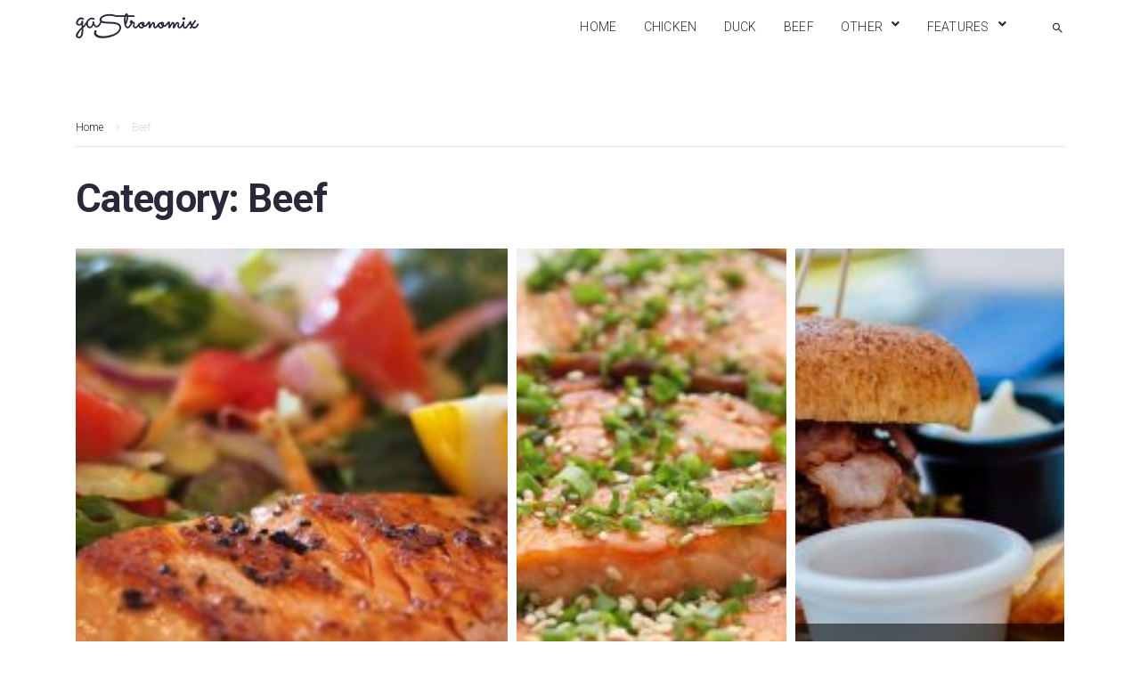

--- FILE ---
content_type: text/html; charset=UTF-8
request_url: https://www.heruer.nl/category/beef/
body_size: 18790
content:
<!DOCTYPE html>
<html lang="en">
<head>
<meta charset="UTF-8">
<link rel="profile" href="http://gmpg.org/xfn/11">
<link rel="pingback" href="https://www.heruer.nl/xmlrpc.php">

<meta name="viewport" content="width=device-width, initial-scale=1" />
<meta name="theme-color" content="#fa642d"/>
<title>Beef &#8211; Gastronomix</title>
<link rel='dns-prefetch' href='//fonts.googleapis.com' />
<link rel='dns-prefetch' href='//s.w.org' />
<link rel="alternate" type="application/rss+xml" title="Gastronomix &raquo; Feed" href="https://www.heruer.nl/feed/" />
<link rel="alternate" type="application/rss+xml" title="Gastronomix &raquo; Comments Feed" href="https://www.heruer.nl/comments/feed/" />
<link rel="alternate" type="application/rss+xml" title="Gastronomix &raquo; Beef Category Feed" href="https://www.heruer.nl/category/beef/feed/" />
		<script type="text/javascript">
			window._wpemojiSettings = {"baseUrl":"https:\/\/s.w.org\/images\/core\/emoji\/13.0.0\/72x72\/","ext":".png","svgUrl":"https:\/\/s.w.org\/images\/core\/emoji\/13.0.0\/svg\/","svgExt":".svg","source":{"concatemoji":"https:\/\/www.heruer.nl\/wp-includes\/js\/wp-emoji-release.min.js?ver=5.5.17"}};
			!function(e,a,t){var n,r,o,i=a.createElement("canvas"),p=i.getContext&&i.getContext("2d");function s(e,t){var a=String.fromCharCode;p.clearRect(0,0,i.width,i.height),p.fillText(a.apply(this,e),0,0);e=i.toDataURL();return p.clearRect(0,0,i.width,i.height),p.fillText(a.apply(this,t),0,0),e===i.toDataURL()}function c(e){var t=a.createElement("script");t.src=e,t.defer=t.type="text/javascript",a.getElementsByTagName("head")[0].appendChild(t)}for(o=Array("flag","emoji"),t.supports={everything:!0,everythingExceptFlag:!0},r=0;r<o.length;r++)t.supports[o[r]]=function(e){if(!p||!p.fillText)return!1;switch(p.textBaseline="top",p.font="600 32px Arial",e){case"flag":return s([127987,65039,8205,9895,65039],[127987,65039,8203,9895,65039])?!1:!s([55356,56826,55356,56819],[55356,56826,8203,55356,56819])&&!s([55356,57332,56128,56423,56128,56418,56128,56421,56128,56430,56128,56423,56128,56447],[55356,57332,8203,56128,56423,8203,56128,56418,8203,56128,56421,8203,56128,56430,8203,56128,56423,8203,56128,56447]);case"emoji":return!s([55357,56424,8205,55356,57212],[55357,56424,8203,55356,57212])}return!1}(o[r]),t.supports.everything=t.supports.everything&&t.supports[o[r]],"flag"!==o[r]&&(t.supports.everythingExceptFlag=t.supports.everythingExceptFlag&&t.supports[o[r]]);t.supports.everythingExceptFlag=t.supports.everythingExceptFlag&&!t.supports.flag,t.DOMReady=!1,t.readyCallback=function(){t.DOMReady=!0},t.supports.everything||(n=function(){t.readyCallback()},a.addEventListener?(a.addEventListener("DOMContentLoaded",n,!1),e.addEventListener("load",n,!1)):(e.attachEvent("onload",n),a.attachEvent("onreadystatechange",function(){"complete"===a.readyState&&t.readyCallback()})),(n=t.source||{}).concatemoji?c(n.concatemoji):n.wpemoji&&n.twemoji&&(c(n.twemoji),c(n.wpemoji)))}(window,document,window._wpemojiSettings);
		</script>
		<style type="text/css">
img.wp-smiley,
img.emoji {
	display: inline !important;
	border: none !important;
	box-shadow: none !important;
	height: 1em !important;
	width: 1em !important;
	margin: 0 .07em !important;
	vertical-align: -0.1em !important;
	background: none !important;
	padding: 0 !important;
}
</style>
	<link rel='stylesheet' id='wp-block-library-css'  href='https://www.heruer.nl/wp-includes/css/dist/block-library/style.min.css?ver=5.5.17' type='text/css' media='all' />
<link rel='stylesheet' id='cherry-google-fonts-gastronomix-css'  href='//fonts.googleapis.com/css?family=Roboto%3A300%2C300italic%2C700%2C700italic%2C500%2C400&#038;subset=latin&#038;ver=5.5.17' type='text/css' media='all' />
<link rel='stylesheet' id='font-awesome-all-css'  href='https://www.heruer.nl/wp-content/plugins/jet-menu/assets/public/lib/font-awesome/css/all.min.css?ver=5.12.0' type='text/css' media='all' />
<link rel='stylesheet' id='font-awesome-v4-shims-css'  href='https://www.heruer.nl/wp-content/plugins/jet-menu/assets/public/lib/font-awesome/css/v4-shims.min.css?ver=5.12.0' type='text/css' media='all' />
<link rel='stylesheet' id='jet-menu-public-css'  href='https://www.heruer.nl/wp-content/plugins/jet-menu/assets/public/css/public.css?ver=2.0.4' type='text/css' media='all' />
<link rel='stylesheet' id='jet-reviews-css'  href='https://www.heruer.nl/wp-content/plugins/jet-reviews/assets/css/jet-reviews.css?ver=1.3.0' type='text/css' media='all' />
<link rel='stylesheet' id='jet-blocks-css'  href='https://www.heruer.nl/wp-content/plugins/jet-blocks/assets/css/jet-blocks.css?ver=1.2.0' type='text/css' media='all' />
<link rel='stylesheet' id='jet-elements-css'  href='https://www.heruer.nl/wp-content/plugins/jet-elements/assets/css/jet-elements.css?ver=2.2.2' type='text/css' media='all' />
<link rel='stylesheet' id='jet-elements-skin-css'  href='https://www.heruer.nl/wp-content/plugins/jet-elements/assets/css/jet-elements-skin.css?ver=2.2.2' type='text/css' media='all' />
<link rel='stylesheet' id='elementor-icons-css'  href='https://www.heruer.nl/wp-content/plugins/elementor/assets/lib/eicons/css/elementor-icons.min.css?ver=5.9.1' type='text/css' media='all' />
<link rel='stylesheet' id='elementor-animations-css'  href='https://www.heruer.nl/wp-content/plugins/elementor/assets/lib/animations/animations.min.css?ver=3.0.12' type='text/css' media='all' />
<link rel='stylesheet' id='elementor-frontend-legacy-css'  href='https://www.heruer.nl/wp-content/plugins/elementor/assets/css/frontend-legacy.min.css?ver=3.0.12' type='text/css' media='all' />
<link rel='stylesheet' id='elementor-frontend-css'  href='https://www.heruer.nl/wp-content/plugins/elementor/assets/css/frontend.min.css?ver=3.0.12' type='text/css' media='all' />
<style id='elementor-frontend-inline-css' type='text/css'>
.elementor-kit-4119{--e-global-color-primary:#6EC1E4;--e-global-color-secondary:#54595F;--e-global-color-text:#7A7A7A;--e-global-color-accent:#61CE70;--e-global-typography-primary-font-family:"Roboto";--e-global-typography-primary-font-weight:600;--e-global-typography-secondary-font-family:"Roboto Slab";--e-global-typography-secondary-font-weight:400;--e-global-typography-text-font-family:"Roboto";--e-global-typography-text-font-weight:400;--e-global-typography-accent-font-family:"Roboto";--e-global-typography-accent-font-weight:500;}.elementor-section.elementor-section-boxed > .elementor-container{max-width:1140px;}.elementor-widget:not(:last-child){margin-bottom:20px;}{}h1.entry-title{display:var(--page-title-display);}@media(max-width:1024px){.elementor-section.elementor-section-boxed > .elementor-container{max-width:1025px;}}@media(max-width:767px){.elementor-section.elementor-section-boxed > .elementor-container{max-width:768px;}}
.elementor-2027 .elementor-element.elementor-element-45f6 > .elementor-element-populated{padding:0px 15px 0px 15px;}.elementor-2027 .elementor-element.elementor-element-5d4bfc7 .jet-logo{justify-content:flex-start;}.elementor-2027 .elementor-element.elementor-element-5d4bfc7 > .tippy-popper .tippy-tooltip .tippy-content{text-align:center;}.elementor-2027 .elementor-element.elementor-element-63bc22c .jet-nav--horizontal{justify-content:flex-end;text-align:right;}.elementor-2027 .elementor-element.elementor-element-63bc22c .jet-nav--vertical .menu-item-link-top{justify-content:flex-end;text-align:right;}.elementor-2027 .elementor-element.elementor-element-63bc22c .jet-nav--vertical-sub-bottom .menu-item-link-sub{justify-content:flex-end;text-align:right;}body:not(.rtl) .elementor-2027 .elementor-element.elementor-element-63bc22c .jet-nav--horizontal .jet-nav__sub{text-align:left;}body.rtl .elementor-2027 .elementor-element.elementor-element-63bc22c .jet-nav--horizontal .jet-nav__sub{text-align:right;}.elementor-2027 .elementor-element.elementor-element-63bc22c .jet-nav__mobile-trigger{border-radius:0px 0px 0px 0px;width:14px;height:14px;font-size:14px;}.elementor-2027 .elementor-element.elementor-element-63bc22c > .tippy-popper .tippy-tooltip .tippy-content{text-align:center;}.elementor-2027 .elementor-element.elementor-element-3ef0863 .jet-search__field{padding:13px 15px 13px 15px;border-style:solid;border-width:0px 0px 0px 0px;}.elementor-2027 .elementor-element.elementor-element-3ef0863 .jet-search__submit{background-color:rgba(0,0,0,0);color:#939398;margin:0px 0px 0px 0px;}.elementor-2027 .elementor-element.elementor-element-3ef0863 .jet-search__submit:hover{color:#fa642d;}.elementor-2027 .elementor-element.elementor-element-3ef0863 .jet-search__popup:not(.jet-search__popup--full-screen){width:310px;}.elementor-2027 .elementor-element.elementor-element-3ef0863 .jet-search__popup--full-screen .jet-search__popup-content{width:310px;}.elementor-2027 .elementor-element.elementor-element-3ef0863 .jet-search__popup{background-color:#ffffff;border-radius:2px 2px 2px 2px;top:-5px;bottom:auto;right:-1px;left:auto;}.elementor-2027 .elementor-element.elementor-element-3ef0863 .jet-search__popup-trigger-icon{font-size:15px;}.elementor-2027 .elementor-element.elementor-element-3ef0863 .jet-search__popup-trigger{background-color:rgba(0,0,0,0);color:#29293a;padding:4px 0px 10px 5px;}.elementor-2027 .elementor-element.elementor-element-3ef0863 .jet-search__popup-trigger:hover{color:#fa642d;}.elementor-2027 .elementor-element.elementor-element-3ef0863 .jet-search__popup-trigger-container{justify-content:flex-end;}.elementor-2027 .elementor-element.elementor-element-3ef0863 .jet-search__popup-close{background-color:rgba(0,0,0,0);color:#939398;margin:0px 0px 0px 0px;}.elementor-2027 .elementor-element.elementor-element-3ef0863 .jet-search__popup-close:hover{color:#fa642d;}.elementor-2027 .elementor-element.elementor-element-3ef0863 > .tippy-popper .tippy-tooltip .tippy-content{text-align:center;}.elementor-2027 .elementor-element.elementor-element-1291, .elementor-2027 .elementor-element.elementor-element-1291 > .elementor-background-overlay{border-radius:3px 3px 3px 3px;}.elementor-2027 .elementor-element.elementor-element-1291{transition:background 0.3s, border 0.3s, border-radius 0.3s, box-shadow 0.3s;}.elementor-2027 .elementor-element.elementor-element-1291 > .elementor-background-overlay{transition:background 0.3s, border-radius 0.3s, opacity 0.3s;}.elementor-2027 .elementor-element.elementor-element-6df7{padding:15px 0px 5px 0px;}@media(max-width:767px){.elementor-2027 .elementor-element.elementor-element-45f6 > .elementor-element-populated{padding:0px 15px 0px 15px;}.elementor-2027 .elementor-element.elementor-element-14b8{width:50%;}.elementor-2027 .elementor-element.elementor-element-14b8.elementor-column{order:1;}.elementor-2027 .elementor-element.elementor-element-5d4bfc7 > .elementor-widget-container{margin:0px 0px 0px -32px;padding:0px 0px 0px 0px;}.elementor-2027 .elementor-element.elementor-element-3b1b{width:42%;}.elementor-2027 .elementor-element.elementor-element-3b1b > .elementor-element-populated{padding:6px 5px 0px 0px;}.elementor-2027 .elementor-element.elementor-element-63bc22c .jet-mobile-menu .menu-item-link{justify-content:flex-start;text-align:left;}.elementor-2027 .elementor-element.elementor-element-63bc22c .jet-nav--horizontal{justify-content:flex-start;text-align:left;}.elementor-2027 .elementor-element.elementor-element-63bc22c .jet-nav--vertical .menu-item-link-top{justify-content:flex-start;text-align:left;}.elementor-2027 .elementor-element.elementor-element-63bc22c .jet-nav--vertical-sub-bottom .menu-item-link-sub{justify-content:flex-start;text-align:left;}.elementor-2027 .elementor-element.elementor-element-63bc22c .menu-item-link-top{padding:0px 0px 0px 0px;}.elementor-2027 .elementor-element.elementor-element-63bc22c .jet-nav > .jet-nav__item{margin:3px 0px 0px 0px;}.elementor-2027 .elementor-element.elementor-element-63bc22c .jet-nav__sub{border-radius:0px 0px 0px 0px;padding:0px 0px 0px 0px;}.elementor-2027 .elementor-element.elementor-element-63bc22c .jet-nav__sub > .menu-item:first-child > .menu-item-link{border-radius:0px 0px 0 0;}.elementor-2027 .elementor-element.elementor-element-63bc22c .jet-nav__sub > .menu-item:last-child > .menu-item-link{border-radius:0 0 0px 0px;}.elementor-2027 .elementor-element.elementor-element-63bc22c .menu-item-link-sub{padding:0px 0px 0px 0px;}.elementor-2027 .elementor-element.elementor-element-63bc22c > .elementor-widget-container{margin:0px 0px 0px 0px;padding:0px 0px 0px 0px;}.elementor-2027 .elementor-element.elementor-element-26d6748{width:8%;}.elementor-2027 .elementor-element.elementor-element-26d6748.elementor-column{order:1;}.elementor-2027 .elementor-element.elementor-element-3ef0863 .jet-search__popup:not(.jet-search__popup--full-screen){width:280px;}.elementor-2027 .elementor-element.elementor-element-3ef0863 .jet-search__popup--full-screen .jet-search__popup-content{width:280px;}.elementor-2027 .elementor-element.elementor-element-3ef0863 .jet-search__popup{top:-10px;bottom:auto;}.elementor-2027 .elementor-element.elementor-element-3ef0863 .jet-search__popup-trigger-container{justify-content:flex-end;}.elementor-2027 .elementor-element.elementor-element-3ef0863 .jet-search__popup-trigger{padding:1px 0px 0px 0px;}}@media(min-width:768px){.elementor-2027 .elementor-element.elementor-element-14b8{width:13.761%;}.elementor-2027 .elementor-element.elementor-element-3b1b{width:81.739%;}.elementor-2027 .elementor-element.elementor-element-26d6748{width:4.496%;}}@media(max-width:1024px) and (min-width:768px){.elementor-2027 .elementor-element.elementor-element-14b8{width:20%;}.elementor-2027 .elementor-element.elementor-element-3b1b{width:75%;}.elementor-2027 .elementor-element.elementor-element-26d6748{width:5%;}}
.elementor-1978 .elementor-element.elementor-element-2b7c .jet-logo{justify-content:flex-start;}.elementor-1978 .elementor-element.elementor-element-2b7c > .elementor-widget-container{padding:0px 0px 19px 0px;}.elementor-1978 .elementor-element.elementor-element-2b7c > .tippy-popper .tippy-tooltip .tippy-content{text-align:center;}.elementor-1978 .elementor-element.elementor-element-7c05{color:rgba(255,255,255,0.99);font-size:14px;font-weight:300;line-height:1.78em;letter-spacing:0.3px;}.elementor-1978 .elementor-element.elementor-element-7c05 > .elementor-widget-container{padding:0px 20px 0px 0px;}.elementor-1978 .elementor-element.elementor-element-7c05 > .tippy-popper .tippy-tooltip .tippy-content{text-align:center;}.elementor-1978 .elementor-element.elementor-element-26bd > .elementor-element-populated{padding:24px 64px 15px 46px;}.elementor-1978 .elementor-element.elementor-element-7067 .elementor-heading-title{color:#ffffff;font-size:16px;}.elementor-1978 .elementor-element.elementor-element-7067 > .elementor-widget-container{padding:0px 0px 34px 0px;}.elementor-1978 .elementor-element.elementor-element-7067 > .tippy-popper .tippy-tooltip .tippy-content{text-align:center;}.elementor-1978 .elementor-element.elementor-element-50ff4db .jet-instagram-gallery__image{height:90px;}.elementor-1978 .elementor-element.elementor-element-50ff4db .jet-instagram-gallery__inner{margin:5px;}.elementor-1978 .elementor-element.elementor-element-50ff4db .jet-instagram-gallery__notice{margin:5px;}.elementor-1978 .elementor-element.elementor-element-50ff4db .jet-instagram-gallery__instance{margin:-5px;}.elementor-1978 .elementor-element.elementor-element-50ff4db .jet-instagram-gallery__content{justify-content:center;}.elementor-1978 .elementor-element.elementor-element-50ff4db .jet-instagram-gallery__content:before{background-color:#ffffff;}.elementor-1978 .elementor-element.elementor-element-50ff4db .jet-instagram-gallery__caption{order:1;align-self:center;text-align:center;max-width:100px;}.elementor-1978 .elementor-element.elementor-element-50ff4db .jet-instagram-gallery__meta{order:2;align-self:center;}.elementor-1978 .elementor-element.elementor-element-50ff4db .jet-instagram-gallery__meta-icon{color:#fa642d;}.elementor-1978 .elementor-element.elementor-element-50ff4db .jet-instagram-gallery__meta-icon i{font-size:12px;}.elementor-1978 .elementor-element.elementor-element-50ff4db .jet-instagram-gallery__meta-label{color:#29293a;font-family:"Roboto", Sans-serif;font-size:12px;font-weight:300;letter-spacing:0px;}.elementor-1978 .elementor-element.elementor-element-50ff4db > .tippy-popper .tippy-tooltip .tippy-content{text-align:center;}.elementor-1978 .elementor-element.elementor-element-2c03 > .elementor-element-populated{padding:26px 15px 0px 15px;}.elementor-1978 .elementor-element.elementor-element-44b2 .jet-smart-listing__post-thumbnail.post-thumbnail-simple.post-thumbnail-simple{max-width:24.3%;flex:0 0 24.3%;}.elementor-1978 .elementor-element.elementor-element-44b2 .jet-smart-listing{margin:0px -10px 0px -10px;}.elementor-1978 .elementor-element.elementor-element-44b2 .jet-smart-listing__featured{margin:10px 10px 10px 10px;}.elementor-1978 .elementor-element.elementor-element-44b2 .jet-smart-listing__posts{margin:0px 10px 0px 10px;}.elementor-1978 .elementor-element.elementor-element-44b2 .jet-smart-listing__title{color:#ffffff;padding:0px 0px 0px 0px;margin:0px 0px 19px 0px;}.elementor-1978 .elementor-element.elementor-element-44b2  .jet-smart-listing__title{font-size:14px;text-transform:none;letter-spacing:1.6px;}.elementor-1978 .elementor-element.elementor-element-44b2 .jet-smart-listing__filter > .jet-smart-listing__filter-item > a{margin:0px 0px 0px 10px;}.elementor-1978 .elementor-element.elementor-element-44b2 .jet-smart-listing__filter-more > i{margin:0px 0px 0px 10px;}.elementor-1978 .elementor-element.elementor-element-44b2 .jet-smart-listing__featured .jet-smart-listing__meta{text-align:left;}.elementor-1978 .elementor-element.elementor-element-44b2 .jet-smart-listing__featured .jet-smart-listing__more .jet-smart-listing__more-text{text-decoration:none;}.elementor-1978 .elementor-element.elementor-element-44b2 .jet-smart-listing__featured .jet-smart-listing__more:hover .jet-smart-listing__more-text{text-decoration:none;}.elementor-1978 .elementor-element.elementor-element-44b2 .jet-smart-listing__featured .jet-smart-listing__more-wrap{justify-content:flex-start;}.elementor-1978 .elementor-element.elementor-element-44b2 .jet-smart-listing__featured .jet-smart-listing__terms-link{text-decoration:none;}.elementor-1978 .elementor-element.elementor-element-44b2 .jet-smart-listing__featured .jet-smart-listing__terms-link:hover{text-decoration:none;}.elementor-1978 .elementor-element.elementor-element-44b2 .jet-smart-listing__post{padding:14px 0px 0px 0px;}.elementor-1978 .elementor-element.elementor-element-44b2 .jet-smart-listing__post .jet-smart-listing__meta{text-transform:capitalize;text-align:left;}.elementor-1978 .elementor-element.elementor-element-44b2 .jet-smart-listing__post .jet-smart-listing__more .jet-smart-listing__more-text{text-decoration:none;}.elementor-1978 .elementor-element.elementor-element-44b2 .jet-smart-listing__post .jet-smart-listing__more:hover .jet-smart-listing__more-text{text-decoration:none;}.elementor-1978 .elementor-element.elementor-element-44b2 .jet-smart-listing__post .jet-smart-listing__more-wrap{justify-content:flex-start;}.elementor-1978 .elementor-element.elementor-element-44b2 .jet-smart-listing__post .jet-smart-listing__terms-link{text-decoration:none;}.elementor-1978 .elementor-element.elementor-element-44b2 .jet-smart-listing__post .jet-smart-listing__terms-link:hover{text-decoration:none;}.elementor-1978 .elementor-element.elementor-element-44b2 .jet-title-fields__item-label{margin-right:5px;}.elementor-1978 .elementor-element.elementor-element-44b2 .jet-content-fields__item-label{margin-right:5px;}.elementor-1978 .elementor-element.elementor-element-44b2 .jet-processing{opacity:0.5;}.elementor-1978 .elementor-element.elementor-element-44b2 > .tippy-popper .tippy-tooltip .tippy-content{text-align:center;}.elementor-1978 .elementor-element.elementor-element-5780:not(.elementor-motion-effects-element-type-background), .elementor-1978 .elementor-element.elementor-element-5780 > .elementor-motion-effects-container > .elementor-motion-effects-layer{background-color:rgba(41,41,58,0.98);}.elementor-1978 .elementor-element.elementor-element-5780{transition:background 0.3s, border 0.3s, border-radius 0.3s, box-shadow 0.3s;padding:45px 0px 46px 0px;}.elementor-1978 .elementor-element.elementor-element-5780 > .elementor-background-overlay{transition:background 0.3s, border-radius 0.3s, opacity 0.3s;}.elementor-1978 .elementor-element.elementor-element-e1c8384 > .elementor-element-populated{border-style:solid;border-width:1px 0px 0px 0px;border-color:rgba(84,84,97,0.99);transition:background 0.3s, border 0.3s, border-radius 0.3s, box-shadow 0.3s;margin:0px 15px 0px 15px;padding:18px 15px 16px 15px;}.elementor-1978 .elementor-element.elementor-element-e1c8384 > .elementor-element-populated > .elementor-background-overlay{transition:background 0.3s, border-radius 0.3s, opacity 0.3s;}.elementor-1978 .elementor-element.elementor-element-356f665{text-align:center;}.elementor-1978 .elementor-element.elementor-element-356f665 .elementor-heading-title{color:#f2f2f5;font-size:12px;letter-spacing:0.7px;}.elementor-1978 .elementor-element.elementor-element-356f665 > .tippy-popper .tippy-tooltip .tippy-content{text-align:center;}.elementor-1978 .elementor-element.elementor-element-997444b:not(.elementor-motion-effects-element-type-background), .elementor-1978 .elementor-element.elementor-element-997444b > .elementor-motion-effects-container > .elementor-motion-effects-layer{background-color:rgba(41,41,58,0.98);}.elementor-1978 .elementor-element.elementor-element-997444b{transition:background 0.3s, border 0.3s, border-radius 0.3s, box-shadow 0.3s;}.elementor-1978 .elementor-element.elementor-element-997444b > .elementor-background-overlay{transition:background 0.3s, border-radius 0.3s, opacity 0.3s;}@media(max-width:1024px){.elementor-1978 .elementor-element.elementor-element-768b > .elementor-element-populated{margin:12px 0px 0px 0px;}.elementor-1978 .elementor-element.elementor-element-7c05 > .elementor-widget-container{margin:7px 0px 0px 0px;}}@media(max-width:767px){.elementor-1978 .elementor-element.elementor-element-26bd > .elementor-element-populated{margin:0px 0px 0px 0px;padding:0px 13px 0px 13px;}.elementor-1978 .elementor-element.elementor-element-7067 > .elementor-widget-container{margin:0px 0px 0px 0px;padding:0px 0px 0px 0px;}.elementor-1978 .elementor-element.elementor-element-50ff4db > .elementor-widget-container{padding:17px 0px 0px 0px;}}@media(max-width:1024px) and (min-width:768px){.elementor-1978 .elementor-element.elementor-element-768b{width:50%;}.elementor-1978 .elementor-element.elementor-element-26bd{width:50%;}.elementor-1978 .elementor-element.elementor-element-2c03{width:50%;}}
</style>
<link rel='stylesheet' id='jet-blog-css'  href='https://www.heruer.nl/wp-content/plugins/jet-blog/assets/css/jet-blog.css?ver=2.2.0' type='text/css' media='all' />
<link rel='stylesheet' id='jet-tabs-frontend-css'  href='https://www.heruer.nl/wp-content/plugins/jet-tabs/assets/css/jet-tabs-frontend.css?ver=2.1.0' type='text/css' media='all' />
<link rel='stylesheet' id='jet-tricks-frontend-css'  href='https://www.heruer.nl/wp-content/plugins/jet-tricks/assets/css/jet-tricks-frontend.css?ver=1.2.6' type='text/css' media='all' />
<link rel='stylesheet' id='font-awesome-css'  href='https://www.heruer.nl/wp-content/plugins/elementor/assets/lib/font-awesome/css/font-awesome.min.css?ver=4.7.0' type='text/css' media='all' />
<link rel='stylesheet' id='magnific-popup-css'  href='https://www.heruer.nl/wp-content/themes/gastronomix/assets/css/magnific-popup.min.css?ver=1.1.0' type='text/css' media='all' />
<link rel='stylesheet' id='jquery-swiper-css'  href='https://www.heruer.nl/wp-content/themes/gastronomix/assets/css/swiper.min.css?ver=3.4.2' type='text/css' media='all' />
<link rel='stylesheet' id='material-design-icons-css'  href='https://www.heruer.nl/wp-content/themes/gastronomix/assets/css/materialdesignicons.min.css?ver=2.1.19' type='text/css' media='all' />
<link rel='stylesheet' id='gastronomix-theme-style-css'  href='https://www.heruer.nl/wp-content/themes/gastronomix/style.css?ver=1.1.0' type='text/css' media='all' />
<style id='gastronomix-theme-style-inline-css' type='text/css'>
/* #Typography */body {font-style: normal;font-weight: 300;font-size: 16px;line-height: 1.6;font-family: Roboto, sans-serif;letter-spacing: 0em;text-align: left;text-transform: none;color: #29293a;}h1,.h1-style {font-style: normal;font-weight: 700;font-size: 36px;line-height: 1.2;font-family: Roboto, sans-serif;letter-spacing: -0.02em;text-align: inherit;text-transform: none;color: #29293a;}h2,.h2-style {font-style: normal;font-weight: 700;font-size: 32px;line-height: 1.25;font-family: Roboto, sans-serif;letter-spacing: -0.02em;text-align: inherit;text-transform: none;color: #29293a;}h3,.h3-style {font-style: normal;font-weight: 700;font-size: 26px;line-height: 1.3;font-family: Roboto, sans-serif;letter-spacing: -0.02em;text-align: inherit;text-transform: none;color: #29293a;}h4,.h4-style {font-style: normal;font-weight: 500;font-size: 22px;line-height: 1.36;font-family: Roboto, sans-serif;letter-spacing: 0.02em;text-align: inherit;text-transform: none;color: #29293a;}h5,.h5-style {font-style: normal;font-weight: 700;font-size: 18px;line-height: 1.34;font-family: Roboto, sans-serif;letter-spacing: 0.03em;text-align: inherit;text-transform: none;color: #29293a;}h6,.h6-style {font-style: normal;font-weight: 400;font-size: 14px;line-height: 1.4;font-family: Roboto, sans-serif;letter-spacing: 0em;text-align: inherit;text-transform: none;color: #29293a;}@media (min-width: 1200px) {h1,.h1-style { font-size: 44px; }h2,.h2-style { font-size: 32px; }h3,.h3-style { font-size: 26px; }}a,h1 a:hover,h2 a:hover,h3 a:hover,h4 a:hover,h5 a:hover,h6 a:hover { color: #29293a; }a:hover { color: #fa642d; }.post__date> a:hover{color: white;}.posted-by__content> a:hover{color: white;}/* #Helpers */.invert { color: #ffffff; }.primary-color { color: #fa642d; }/* #Layout */@media (min-width: 1200px) {.site .container {max-width: 1200px;}}/* #Pages */.site--layout-boxed .site-inner,.site--layout-framed .site-inner {max-width: 1230px;background-color: #ffffff;}.card-container,.content-separate-style .card-wrapper,.content-separate-style .sidebar .widget:not(.elementor-template-widget):not(.widget_elementor-library):not(.elementor-wp-widget),.content-separate-style .post-author-bio,.content-separate-style .comments-area,.content-separate-style .related-posts {background-color: #ffffff;}/* Dynamic styles */h1 a:hover,h2 a:hover,h3 a:hover,h4 a:hover,h5 a:hover,h6 a:hover {color: #fa642d;}.posts-list--default-small-img .post__button {color: #29293a;background-color: transparent;}.posts-list--default-small-img .post__button:hover {color: #fa642d;background-color: transparent;}/* Custom Blog layout styles */.posts-list.posts-list--big_image .posts-list__item-content {background-color: rgba(0,0,0,0.55);}.posts-list.posts-list--big_image .entry-title a:hover {color: #fa642d;}.invert .post-format-link:not(:hover) {color: #29293a;}.posts-list.posts-list--big_image .post_format-post-format-gallery .posts-list__item-content {background-color: #000000;}/* Plugins styles */.jet-smart-listing__heading {border-bottom-color: #dbdbdb;}.jet-smart-listing__heading:after {background-color: #fa642d;}.jet-smart-listing.columns-1.has-featured-position-top .jet-smart-listing__post:after {background-color: #dbdbdb;}.jet-smart-listing__posts {border-top-color: #dbdbdb;}.jet-blog-playlist__heading, .jet-blog-playlist__items {background-color: transparent;}.jet-blog-playlist__item-duration {background-color: rgba(0,0,0,0.7);}.site-content .page-links a:hover,.site-content .page-links > .page-links__item,.nav-links a.page-numbers:hover,.nav-links .page-numbers.current {background-color: #fa642d;border-color: #fa642d;color: #ffffff;}.site-content .page-links a,.nav-links .page-numbers{background-color: transparent;border-color: #29293a;color: #29293a;}.tagcloud a {font-weight: 400;text-transform: capitalize;letter-spacing: 1.5px;}.breadcrumbs__item-target, .breadcrumbs__item-sep {color: #000000;}.post-template-single-layout-2 .single-featured-header__meta-box,.post-template-single-layout-9 .single-featured-header__inner-wrap {background-color: #00C8EC;}/* #Elements */blockquote {border-left-color: #fa642d;}blockquote.quote-bg {background-color: #000000;color: #ffffff;}blockquote:before,blockquote.quote-bg cite {color: #dbdbdb;}blockquote.quote-type-2:before {color: #fa642d;}cite {font-weight: 300;color: rgb(171,171,171);}hr,.elementor hr{background-color: #dbdbdb;}.wp-caption-text {color: rgb(171,171,171);}/* #Media */.mejs-video .mejs-overlay:hover .mejs-overlay-button,.video-popup__trigger:hover .video-popup__play-icon {color: #fa642d;}/* #Page preloader */.page-preloader-cover{background-color: #ffffff;}.page-preloader-cover .bar:before{background-color: #fa642d;}.page-preloader-cover .bar {background-color: rgb(224,224,224);}/* #ToTop button */#toTop {color: #ffffff;background-color: #fa642d;}#toTop:hover {background-color: rgb(225,75,20);}/* #Header */.header-container:not(.header-container--transparent) {background-color: #ffffff;background-repeat: no-repeat;background-attachment: scroll;background-size: cover;;background-position: center;}/* ##Logo */.site-logo--text {font-style: normal;font-weight: 700;font-size: 30px;line-height: 1;font-family: Roboto, sans-serif;letter-spacing: 0em;text-transform: none;}.site-logo__link,.site-logo__link:hover {color: #fa642d;}/* #Fields */input,select,textarea {font-style: normal;font-weight: 300;font-family: Roboto, sans-serif;border-color: #dbdbdb;color: #29293a;}input:focus,select:focus,textarea:focus {border-color: #fa642d;}.comment-form label {color: rgb(171,171,171);}/* #Main Menu */.main-navigation .menu > li > a,.jet-menu >li >a,.jet-menu-badge__inner {font-style: normal;font-weight: 300;font-family: Roboto, sans-serif;color: #ffffff;}.jet-menu-badge__inner {background-color: #fa642d;}.main-navigation .menu > li:hover > a,.main-navigation .menu > li.current_page_item > a,.main-navigation .menu > li.current_page_ancestor > a,.main-navigation .menu > li.current-menu-item > a,.main-navigation .menu > li.current-menu-ancestor > a,.jet-menu >li:hover >a,.jet-menu >li.jet-menu-hover >a,.jet-menu >li.jet-current-menu-item >a {background-color: #fa642d;}.main-navigation .sub-menu,.jet-sub-mega-menu,.jet-sub-menu {border-color: #fa642d;}.main-navigation .sub-menu a,.jet-sub-menu >li >a {color: #ffffff;}.main-navigation .sub-menu a:hover,.main-navigation .sub-menu li.current_page_item > a,.main-navigation .sub-menu li.current_page_ancestor > a,.main-navigation .sub-menu li.current-menu-item > a,.main-navigation .sub-menu li.current-menu-ancestor > a,.jet-sub-menu >li.jet-menu-hover >a,.jet-sub-menu >li.jet-current-menu-item >a,.jet-custom-nav__item.hover-state > a .jet-menu-link-text,.jet-custom-nav__sub .jet-custom-nav__item.hover-state>a .jet-menu-link-text {color: #00C8EC;}/* ##Menu toggle */.menu-toggle .menu-toggle-inner {background-color: #000000;}.menu-toggle:hover .menu-toggle-inner {background-color: #fa642d;}.jet-mobile-menu-toggle-button {background-color: #fa642d;color: #ffffff;}/* ##Menu-item desc */.jet-menu-item-desc {font-style: normal;font-weight: 300;font-family: Roboto, sans-serif;letter-spacing: 0em;text-align: left;text-transform: none;color: #ffffff;}/* #Sticky label */.sticky__label {background-color: #fa642d;color: #ffffff;}/* #Post list*/.posts-list--default .posts-list__item,.posts-list--search .posts-list__item {border-color: rgb(224,224,224);}.post-timeline-date {color: #ffffff;}.post-timeline-date__date {background-color: #000000;}.post-timeline-date__time {background-color: #fa642d;}.post-timeline-date:before {background-color: rgb(224,224,224);}/* #Entry Meta */.posts-list .entry-meta {color: rgb(171,171,171);}.post__cats a {font-style: normal;font-weight: 300;font-family: Roboto, sans-serif;letter-spacing: 0.02em;background-color: #fa642d;color: #ffffff;}.post__cats a:hover {background-color: rgb(225,75,20);}.post__cats i,.post__date i,.post__comments i,.post__tags i,.posted-by i { color: rgb(204,204,204) }.posted-by {color: #29293a;}.post-via .meta-title,.post-sources .meta-title,.single-post .hentry .post__tags .meta-title {background-color: #000000;color: #ffffff;}.post-via a,.post-sources a,.single-post .hentry .post__tags a {border-color: #dbdbdb;}.post-via a:hover,.post-sources a:hover,.single-post .hentry .post__tags a:hover {color: #ffffff;border-color: #fa642d;background-color: #fa642d;}.invert .post__cats i,.invert .post__date i,.invert .post__comments i,.invert .post__tags i,.invert .posted-by i,.invert .cs-share__icon,.invert .cherry-trend-views__count:before {color: rgb(243,243,243);}/* #Post list: Grid-2 */.posts-list--grid-2 .posts-list__item-media {background-color: #000000;}.posts-list--grid-2 .has-thumb .posts-list__item-content,.posts-list--grid-2 .format-gallery .posts-list__item-content {background-color: rgba(0,0,0,0.5);}/* #Post Format */.format-quote .post-featured-content,.single-format-quote .single-featured-header .post-featured-content {background-color: #000000;color: #ffffff;}.format-link .post-featured-content,.single-format-link .single-featured-header .post-featured-content{background-color: rgb(243,243,243);}/* #Related Posts */.related-posts__content:before,.related-posts__content:after {background-color: #fa642d;}.related-posts__nav-item {color: rgb(171,171,171);}.related-posts__nav-item:hover,.related-posts__nav-item.active {color: #29293a;}/* #Single Post */.single-post .hentry .entry-footer:not(:empty),.post-author-bio__title,.related-posts__header,.comments-title,.comment-reply-title {border-color: rgb(224,224,224);}.post-author__title a,.single-author-box__title a,.comment-meta .fn,#cancel-comment-reply-link {color: #29293a;}.post-author__title a:hover,.single-author-box__title a:hover,.comment-meta .fn a:hover,#cancel-comment-reply-link:hover{color: #fa642d;}.comment-date__link {color: #dbdbdb;}/* #Reading progress-bar */.reading-progress-bar .progress-bar {background-color: #fa642d;}/* #Single Posts Templates */.post-template-single-layout-2 .single-featured-header__meta-box,.post-template-single-layout-9 .single-featured-header__inner-wrap{background-color: #fa642d;}.post-template-single-layout-10 .hentry .entry-content {border-color: rgb(249,249,249);}/* #Paginations */.site-content .page-links a,.site-content .page-links > .page-links__item,.nav-links .page-numbers,.posts-load-more-btn {font-style: normal;font-weight: 300;font-family: Roboto, sans-serif;letter-spacing: 0.02em;}.site-content .page-links a,.nav-links .page-numbers {color: #ffffff;background-color: #fa642d;border-color: #fa642d;}.site-content .page-links a:hover,.site-content .page-links > .page-links__item,.nav-links a.page-numbers:hover,.nav-links .page-numbers.current{color: #fa642d;background-color: transparent;border-color: rgb(224,224,224);}.posts-load-more-nav,.pagination,.comment-navigation,.posts-navigation,.post-navigation {border-color: rgb(224,224,224);}.posts-load-more-btn {color: #29293a;}.posts-load-more-btn:not([disabled]):hover {color: #fa642d;}/* #Post-Comment navigation */.posts-navigation a:not(:hover) .nav-text ,.post-navigation a:not(:hover) .nav-text {color: rgb(171,171,171);}.comment-navigation a:hover,.posts-navigation a:hover,.post-navigation a:hover{color: #29293a;}/* #Breadcrumbs */.site-content__wrap .breadcrumbs__inner {border-color: rgb(224,224,224);}.breadcrumbs__wrap {font-style: normal;font-weight: 300;font-size: 12px;line-height: 1.5;font-family: Roboto, sans-serif;letter-spacing: 0em;text-transform: none;}.breadcrumbs__item-target,.breadcrumbs__item-sep {color: #dbdbdb;}/* #Footer */.footer-container {background-color: #1c1c21;color: #c3c3c9;}/* #Magnific Popup*/.mfp-iframe-holder .mfp-close:hover,.mfp-image-holder .mfp-close:hover{color: #fa642d;}.mfp-iframe-holder .mfp-arrow:hover:before,.mfp-iframe-holder .mfp-arrow:hover:after,.mfp-image-holder .mfp-arrow:hover:before,.mfp-image-holder .mfp-arrow:hover:after{background-color: #fa642d;}/* #Swiper navigation*/.swiper-button-next,.swiper-button-prev,.swiper-container .swiper-button-next,.swiper-container .swiper-button-prev {color: #ffffff;background-color: #fa642d;}.swiper-button-next:hover,.swiper-button-prev:hover,.swiper-container .swiper-button-next:hover,.swiper-container .swiper-button-prev:hover {color: #ffffff;background-color: rgb(225,75,20);}.post-gallery .swiper-button-next,.post-gallery .swiper-button-prev {color: #dbdbdb;background-color: #ffffff;}.post-gallery .swiper-button-next:hover,.post-gallery .swiper-button-prev:hover {color: #ffffff;background-color: #fa642d;}.post-gallery .swiper-pagination-bullets .swiper-pagination-bullet-active,.swiper-pagination-bullets .swiper-pagination-bullet-active,.swiper-pagination-bullets .swiper-pagination-bullet:hover {background-color: #fa642d;}/* #Button Appearance Styles */.btn,.btn-link,.post-password-form input[type="submit"],.wpcf7 button,.wpcf7 input[type="submit"],.wpcf7 input[type="reset"],.elementor-widget .elementor-button {font-style: normal;font-weight: 300;font-family: Roboto, sans-serif;letter-spacing: 0.02em;}.btn-primary,.post-password-form input[type="submit"],.wpcf7 button,.wpcf7 input[type="submit"],.elementor-widget .elementor-button {color: #ffffff;background-color: #fa642d;}.btn-primary:hover,.post-password-form input[type="submit"]:hover,.wpcf7 button:hover,.wpcf7 input[type="submit"]:hover,.elementor-widget .elementor-button:hover {color: #ffffff;background-color: rgb(225,75,20);}.btn-secondary,.wpcf7 input[type="reset"] {color: #ffffff;background-color: #00C8EC;}.btn-secondary:hover,.wpcf7 input[type="reset"]:hover {color: #ffffff;background-color: #fa642d;}.widget-title {border-color: rgb(224,224,224);}/* #Widget Calendar */.widget_calendar .calendar_wrap {background-color: rgb(243,243,243);}.widget_calendar tbody tr:nth-child(odd) {background-color: rgb(230,230,230);}.widget_calendar caption,.widget_calendar tfoot a:before {color: #fa642d;}.widget_calendar tfoot a:hover:before {color: #29293a;}.widget_calendar tbody td#today,.widget_calendar tbody td a {color: #ffffff;}.widget_calendar tbody td#today,.widget_calendar tbody td a {background-color: #fa642d;}.widget_calendar tbody td a:hover {background-color: #00C8EC;color: #ffffff;}/* #Widget Tag Cloud */.tagcloud a {font-style: normal;font-weight: 300;font-family: Roboto, sans-serif;letter-spacing: 0.02em;color: #29293a;border-color: #dbdbdb;}.invert .tagcloud a {color: #ffffff;border-color: rgb(115,115,115);}.tagcloud a:hover {color: #ffffff;border-color: #fa642d;background-color: #fa642d;}/* #Widget Recent Posts - Comments*/.widget_recent_entries a:not(:hover),.widget_recent_comments a:not(:hover) {color: #29293a;}/* #Widget Archive - Categories */.widget_archive ul li,.widget_categories ul li{color: #29293a;}/* #Widget RSS */.widget_rss a.rsswidget {font-style: normal;font-weight: 400;font-size: 14px;line-height: 1.4;font-family: Roboto, sans-serif;letter-spacing: 0em;text-transform: none;color: #29293a;}.widget_rss a.rsswidget:hover {color: #fa642d;}/* #Widget date style*/.rss-date,.widget_recent_entries .post-date{color: rgb(171,171,171);}/* #Stock sticker */.invert .stock_ticker .sqitem .company,.invert .stock_ticker .sqitem .stock-price {color: #ffffff;}/* #Better recent comments - Recent comments */#better-recent-comments .comment-date {color: rgb(171,171,171);}.widget_recent_comments .comment-author-link {color: #fa642d;}/* #Elementor *//* ##Typography */.elementor-widget-heading h1.elementor-heading-title.elementor-size-small { font-size: 40px; }.elementor-widget-heading h1.elementor-heading-title.elementor-size-medium {font-size: 48px;}.elementor-widget-heading h1.elementor-heading-title.elementor-size-large {font-size: 53px;}.elementor-widget-heading h1.elementor-heading-title.elementor-size-xl {font-size: 57px;}.elementor-widget-heading h1.elementor-heading-title.elementor-size-xxl {font-size: 62px;}.elementor-widget-heading h2.elementor-heading-title.elementor-size-small {font-size: 29px;}.elementor-widget-heading h2.elementor-heading-title.elementor-size-medium {font-size: 35px;}.elementor-widget-heading h2.elementor-heading-title.elementor-size-large {font-size: 38px;}.elementor-widget-heading h2.elementor-heading-title.elementor-size-xl {font-size: 42px;}.elementor-widget-heading h2.elementor-heading-title.elementor-size-xxl {font-size: 45px;}.elementor-widget-heading h3.elementor-heading-title.elementor-size-small {font-size: 23px;}.elementor-widget-heading h3.elementor-heading-title.elementor-size-medium {font-size: 29px;}.elementor-widget-heading h3.elementor-heading-title.elementor-size-large {font-size: 31px;}.elementor-widget-heading h3.elementor-heading-title.elementor-size-xl {font-size: 34px;}.elementor-widget-heading h3.elementor-heading-title.elementor-size-xxl {font-size: 36px;}.elementor-widget-heading h4.elementor-heading-title.elementor-size-small {font-size: 20px;}.elementor-widget-heading h4.elementor-heading-title.elementor-size-medium {font-size: 24px;}.elementor-widget-heading h4.elementor-heading-title.elementor-size-large {font-size: 26px;}.elementor-widget-heading h4.elementor-heading-title.elementor-size-xl {font-size: 29px;}.elementor-widget-heading h4.elementor-heading-title.elementor-size-xxl {font-size: 31px;}.elementor-widget-heading h5.elementor-heading-title.elementor-size-small {font-size: 16px;}.elementor-widget-heading h5.elementor-heading-title.elementor-size-medium {font-size: 20px;}.elementor-widget-heading h5.elementor-heading-title.elementor-size-large {font-size: 22px;}.elementor-widget-heading h5.elementor-heading-title.elementor-size-xl {font-size: 23px;}.elementor-widget-heading h5.elementor-heading-title.elementor-size-xxl {font-size: 25px;}.elementor-widget-heading h6.elementor-heading-title.elementor-size-small {font-size: 13px;}.elementor-widget-heading h6.elementor-heading-title.elementor-size-medium {font-size: 15px;}.elementor-widget-heading h6.elementor-heading-title.elementor-size-large {font-size: 22px;}.elementor-widget-heading h6.elementor-heading-title.elementor-size-xl {font-size: 23px;}.elementor-widget-heading h6.elementor-heading-title.elementor-size-xxl {font-size: 25px;}.elementor-widget-heading h1.elementor-heading-title {line-height: 1.2;}.elementor-widget-heading h2.elementor-heading-title {line-height: 1.25;}.elementor-widget-heading h3.elementor-heading-title {line-height: 1.3;}.elementor-widget-heading h4.elementor-heading-title {line-height: 1.36;}.elementor-widget-heading h5.elementor-heading-title {line-height: 1.34;}.elementor-widget-heading h6.elementor-heading-title {line-height: 1.4;}.elementor-widget-heading div.elementor-heading-title,.elementor-widget-heading span.elementor-heading-title,.elementor-widget-heading p.elementor-heading-title {line-height: 1.6;}.elementor-widget-heading div.elementor-heading-title.elementor-size-small,.elementor-widget-heading span.elementor-heading-title.elementor-size-small,.elementor-widget-heading p.elementor-heading-title.elementor-size-small {font-size: 14px;}.elementor-widget-heading div.elementor-heading-title.elementor-size-medium,.elementor-widget-heading span.elementor-heading-title.elementor-size-medium,.elementor-widget-heading p.elementor-heading-title.elementor-size-medium {font-size: 18px;}.elementor-widget-heading div.elementor-heading-title.elementor-size-large,.elementor-widget-heading span.elementor-heading-title.elementor-size-large,.elementor-widget-heading p.elementor-heading-title.elementor-size-large {font-size: 19px;}.elementor-widget-heading div.elementor-heading-title.elementor-size-xl,.elementor-widget-heading span.elementor-heading-title.elementor-size-xl,.elementor-widget-heading p.elementor-heading-title.elementor-size-xl {font-size: 21px;}.elementor-widget-heading div.elementor-heading-title.elementor-size-xxl,.elementor-widget-heading span.elementor-heading-title.elementor-size-xxl,.elementor-widget-heading p.elementor-heading-title.elementor-size-xxl {font-size: 22px;}.elementor-widget-heading .elementor-heading-title>a:hover { color: #29293a; }/* ## Image-Box */.elementor-image-box-title {color: #fa642d;}/* ## Divider */.elementor-divider-separator {border-top-color: #dbdbdb;}/* ## Icon - Icon Box */.elementor-view-framed .elementor-icon,.elementor-view-default .elementor-icon {color: #fa642d;border-color: #fa642d;}.elementor-view-stacked .elementor-icon {background-color: #fa642d;}/* ##Text Editor */.elementor-widget-text-editor.elementor-drop-cap-view-stacked .elementor-drop-cap{background-color: #fa642d;}.elementor-widget-text-editor.elementor-drop-cap-view-framed .elementor-drop-cap{border-color: #fa642d;color: #fa642d;}/* ##Jet Review */.jet-review__progress-bar {background-color: #fa642d;}.jet-review__field-val,.jet-review__summary-val {color: #fa642d;}/* ##Jet Text Ticker */.jet-text-ticker__title {font-style: normal;font-weight: 300;font-family: Roboto, sans-serif;letter-spacing: 0.02em;color: #ffffff;background-color: #000000;}.jet-text-ticker__date,.jet-text-ticker__post-date,.jet-text-ticker__post-author,.jet-text-ticker .jet-blog-arrow {color: #dbdbdb;}.jet-text-ticker__item-typed:hover {color: #29293a;}.jet-text-ticker .jet-blog-arrow:hover {color: #ffffff;border-color: #fa642d;background-color: #fa642d;}/* ##Jet Smart Tiles */.jet-smart-tiles {color: #ffffff;}.jet-smart-tiles-wrap .jet-blog-arrow {background-color: #ffffff;}.jet-smart-tiles-wrap .jet-blog-arrow:hover {color: #ffffff;border-color: #fa642d;background-color: #fa642d;}.jet-smart-tiles__box-title {font-style: normal;font-weight: 700;font-size: 18px;line-height: 1.34;font-family: Roboto, sans-serif;letter-spacing: 0.03em;text-transform: none;}.layout-2-1-2 div:nth-child(3) .jet-smart-tiles__box-title,.layout-1-1-2-h > div:nth-child(1) .jet-smart-tiles__box-title,.layout-1-1-2-v > div:nth-child(1) .jet-smart-tiles__box-title,.layout-1-2 > div:nth-child(1) .jet-smart-tiles__box-title,.layout-1-2-2 > div:nth-child(1) .jet-smart-tiles__box-title {font-style: normal;font-weight: 700;font-size: 32px;line-height: 1.25;font-family: Roboto, sans-serif;letter-spacing: -0.02em;text-transform: none;}@media (min-width: 1200px) {.layout-2-1-2 div:nth-child(3) .jet-smart-tiles__box-title,.layout-1-1-2-h > div:nth-child(1) .jet-smart-tiles__box-title,.layout-1-1-2-v > div:nth-child(1) .jet-smart-tiles__box-title,.layout-1-2 > div:nth-child(1) .jet-smart-tiles__box-title,.layout-1-2-2 > div:nth-child(1) .jet-smart-tiles__box-title {font-size: 32px;}}/* ##Jet Smart Posts List */.jet-smart-listing__filter-item > a,.jet-smart-listing__filter-item > i {color: rgb(171,171,171);}.jet-smart-listing__filter-item a:hover,.jet-smart-listing__filter-item:hover > i,.jet-smart-listing__filter-item.jet-active-item a {color: #29293a;}.jet-smart-listing__meta {color: rgb(171,171,171);}.jet-smart-listing__arrow {color: #dbdbdb;}.jet-smart-listing__arrow:hover {color: #ffffff;border-color: #fa642d;background-color: #fa642d;}.jet-smart-listing-wrap.jet-processing + .jet-smart-listing-loading {border-left-color: #fa642d;border-bottom-color: #fa642d;border-right-color: #fa642d;}.featured-layout-boxed .jet-smart-listing__post-title,.featured-layout-boxed .jet-smart-listing__meta-icon,.featured-layout-boxed .jet-smart-listing__meta,.featured-layout-boxed .jet-smart-listing__post-excerpt,.featured-layout-boxed .posted-by {color: #ffffff;}/* ##Jet Terms Link Style*/.jet-smart-tiles__terms-link,.jet-smart-listing__terms-link {font-style: normal;font-weight: 300;font-family: Roboto, sans-serif;letter-spacing: 0.02em;background-color: #fa642d;color: #ffffff;}.jet-smart-tiles__terms-link:hover,.jet-smart-listing__terms-link:hover {background-color: rgb(225,75,20);color: #ffffff;}/* ##Jet Video Playlist */.jet-blog-playlist__heading,.jet-blog-playlist__items {background-color: #000000;}.jet-blog-playlist__heading-title {font-style: normal;font-weight: 700;font-size: 18px;line-height: 1.34;font-family: Roboto, sans-serif;letter-spacing: 0.03em;text-transform: none;}.jet-blog-playlist__item-title {font-style: normal;font-weight: 400;font-size: 14px;line-height: 1.4;font-family: Roboto, sans-serif;letter-spacing: 0em;text-transform: none;}/* ##Jet Subscribe */.jet-subscribe-form .jet-subscribe-form__input {border-color: #dbdbdb;}.jet-subscribe-form .jet-subscribe-form__input:focus {border-color: #fa642d;}/* ##Jet Tabs */.jet-tabs .jet-tabs__control-wrapper {border-color: #dbdbdb;}.jet-tabs .jet-tabs__label-text {font-style: normal;font-weight: 300;font-family: Roboto, sans-serif;letter-spacing: 0.02em;}.jet-tabs__control:hover {background-color: rgb(255,120,65);}.jet-tabs__control.active-tab {background-color: #fa642d;}.jet-tabs__control.active-tab .jet-tabs__label-text,.jet-tabs__control:hover .jet-tabs__label-text,.jet-tabs__control.active-tab .jet-tabs__label-icon,.jet-tabs__control:hover .jet-tabs__label-icon {color: #ffffff;}/* ##Jet Nav Menu */.jet-nav .menu-item-link-top {font-style: normal;font-weight: 300;font-family: Roboto, sans-serif;letter-spacing: 0.02em;}.jet-nav-arrow {margin-top: -7px !important;}
</style>
<link rel='stylesheet' id='google-fonts-1-css'  href='https://fonts.googleapis.com/css?family=Roboto%3A100%2C100italic%2C200%2C200italic%2C300%2C300italic%2C400%2C400italic%2C500%2C500italic%2C600%2C600italic%2C700%2C700italic%2C800%2C800italic%2C900%2C900italic%7CRoboto+Slab%3A100%2C100italic%2C200%2C200italic%2C300%2C300italic%2C400%2C400italic%2C500%2C500italic%2C600%2C600italic%2C700%2C700italic%2C800%2C800italic%2C900%2C900italic&#038;ver=5.5.17' type='text/css' media='all' />
<link rel='stylesheet' id='elementor-icons-shared-0-css'  href='https://www.heruer.nl/wp-content/plugins/elementor/assets/lib/font-awesome/css/fontawesome.min.css?ver=5.12.0' type='text/css' media='all' />
<link rel='stylesheet' id='elementor-icons-fa-solid-css'  href='https://www.heruer.nl/wp-content/plugins/elementor/assets/lib/font-awesome/css/solid.min.css?ver=5.12.0' type='text/css' media='all' />
<script type='text/javascript' src='https://www.heruer.nl/wp-includes/js/jquery/jquery.js?ver=1.12.4-wp' id='jquery-core-js'></script>
<link rel="https://api.w.org/" href="https://www.heruer.nl/wp-json/" /><link rel="alternate" type="application/json" href="https://www.heruer.nl/wp-json/wp/v2/categories/1" /><link rel="EditURI" type="application/rsd+xml" title="RSD" href="https://www.heruer.nl/xmlrpc.php?rsd" />
<link rel="wlwmanifest" type="application/wlwmanifest+xml" href="https://www.heruer.nl/wp-includes/wlwmanifest.xml" /> 
<meta name="generator" content="WordPress 5.5.17" />
<style type="text/css" id="custom-background-css">
body.custom-background { background-color: #ffffff; }
</style>
	<link rel="icon" href="https://www.heruer.nl/wp-content/uploads/2018/04/cropped-logo_retina-150x150.png" sizes="32x32" />
<link rel="icon" href="https://www.heruer.nl/wp-content/uploads/2018/04/cropped-logo_retina-300x300.png" sizes="192x192" />
<link rel="apple-touch-icon" href="https://www.heruer.nl/wp-content/uploads/2018/04/cropped-logo_retina-300x300.png" />
<meta name="msapplication-TileImage" content="https://www.heruer.nl/wp-content/uploads/2018/04/cropped-logo_retina-300x300.png" />
</head>

<body class="archive category category-beef category-1 custom-background hfeed content-separate-style page-layout-fullwidth blog-big_image position-fullwidth sidebar-1-3  jet-desktop-menu-active elementor-default elementor-kit-4119">
<div id="page" class="site site--layout-fullwidth">
	<div class="site-inner">
		<a class="skip-link screen-reader-text" href="#content">Skip to content</a>
		<header id="masthead" class="site-header" role="banner">
			
					<div data-elementor-type="jet_header" data-elementor-id="2027" class="elementor elementor-2027 elementor-bc-flex-widget" data-elementor-settings="[]">
						<div class="elementor-inner">
							<div class="elementor-section-wrap">
							<section class="elementor-section elementor-top-section elementor-element elementor-element-6df7 elementor-section-boxed elementor-section-height-default elementor-section-height-default" data-id="6df7" data-element_type="section">
						<div class="elementor-container elementor-column-gap-extended">
							<div class="elementor-row">
					<div class="elementor-column elementor-col-100 elementor-top-column elementor-element elementor-element-45f6" data-id="45f6" data-element_type="column">
			<div class="elementor-column-wrap elementor-element-populated">
							<div class="elementor-widget-wrap">
						<section class="elementor-section elementor-inner-section elementor-element elementor-element-1291 elementor-section-boxed elementor-section-height-default elementor-section-height-default" data-id="1291" data-element_type="section" data-settings="{&quot;background_background&quot;:&quot;classic&quot;}">
						<div class="elementor-container elementor-column-gap-no">
							<div class="elementor-row">
					<div class="elementor-column elementor-col-33 elementor-inner-column elementor-element elementor-element-14b8" data-id="14b8" data-element_type="column">
			<div class="elementor-column-wrap elementor-element-populated">
							<div class="elementor-widget-wrap">
						<div class="elementor-element elementor-element-5d4bfc7 elementor-widget elementor-widget-jet-logo" data-id="5d4bfc7" data-element_type="widget" data-widget_type="jet-logo.default">
				<div class="elementor-widget-container">
			<div class="elementor-jet-logo jet-blocks"><div class="jet-logo jet-logo-type-image jet-logo-display-block">
<a href="https://www.heruer.nl/" class="jet-logo__link"><img src="https://www.heruer.nl/wp-content/uploads/2018/04/logo.png" class="jet-logo__img" alt="Gastronomix" width="138" height="28" srcset="https://www.heruer.nl/wp-content/uploads/2018/04/logo_retina.png 2x"></a></div>
</div>		</div>
				</div>
						</div>
					</div>
		</div>
				<div class="elementor-column elementor-col-33 elementor-inner-column elementor-element elementor-element-3b1b" data-id="3b1b" data-element_type="column">
			<div class="elementor-column-wrap elementor-element-populated">
							<div class="elementor-widget-wrap">
						<div class="elementor-element elementor-element-63bc22c jet-nav-align-flex-end jet-nav-mobile-align-flex-start elementor-widget elementor-widget-jet-nav-menu" data-id="63bc22c" data-element_type="widget" data-widget_type="jet-nav-menu.default">
				<div class="elementor-widget-container">
			<div class="jet-nav-wrap jet-mobile-menu jet-mobile-menu--default" data-mobile-layout="default">
<div class="jet-nav__mobile-trigger jet-nav-mobile-trigger-align-left">
	<span class="jet-nav__mobile-trigger-open jet-blocks-icon"><i aria-hidden="true" class="fas fa-bars"></i></span>	<span class="jet-nav__mobile-trigger-close jet-blocks-icon"><i aria-hidden="true" class="fas fa-times"></i></span></div><div class="menu-main-container"><div class="jet-nav jet-nav--horizontal"><div class="menu-item menu-item-type-post_type menu-item-object-page menu-item-home jet-nav__item-730 jet-nav__item"><a href="https://www.heruer.nl/" class="menu-item-link menu-item-link-depth-0 menu-item-link-top"><span class="jet-nav-link-text">Home</span></a></div>
<div class="menu-item menu-item-type-taxonomy menu-item-object-category jet-nav__item-170 jet-nav__item"><a href="https://www.heruer.nl/category/chicken/" class="menu-item-link menu-item-link-depth-0 menu-item-link-top"><span class="jet-nav-link-text">Chicken</span></a></div>
<div class="menu-item menu-item-type-taxonomy menu-item-object-category jet-nav__item-166 jet-nav__item"><a href="https://www.heruer.nl/category/duck/" class="menu-item-link menu-item-link-depth-0 menu-item-link-top"><span class="jet-nav-link-text">Duck</span></a></div>
<div class="menu-item menu-item-type-taxonomy menu-item-object-category current-menu-item jet-nav__item-171 jet-nav__item"><a href="https://www.heruer.nl/category/beef/" class="menu-item-link menu-item-link-depth-0 menu-item-link-top"><span class="jet-nav-link-text">Beef</span></a></div>
<div class="menu-item menu-item-type-taxonomy menu-item-object-category menu-item-has-children jet-nav__item-169 jet-nav__item"><a href="https://www.heruer.nl/category/other/" class="menu-item-link menu-item-link-depth-0 menu-item-link-top"><span class="jet-nav-link-text">Other</span><i class="jet-nav-arrow fa fa-angle-down"></i></a>
<div  class="jet-nav__sub jet-nav-depth-0">
	<div class="menu-item menu-item-type-taxonomy menu-item-object-category jet-nav__item-167 jet-nav__item jet-nav-item-sub"><a href="https://www.heruer.nl/category/parmesan/" class="menu-item-link menu-item-link-depth-1 menu-item-link-sub"><span class="jet-nav-link-text">Parmesan</span></a></div>
	<div class="menu-item menu-item-type-taxonomy menu-item-object-category jet-nav__item-168 jet-nav__item jet-nav-item-sub"><a href="https://www.heruer.nl/category/onion/" class="menu-item-link menu-item-link-depth-1 menu-item-link-sub"><span class="jet-nav-link-text">Onion</span></a></div>
</div>
</div>
<div class="menu-item menu-item-type-custom menu-item-object-custom menu-item-has-children jet-nav__item-172 jet-nav__item"><a href="#" class="menu-item-link menu-item-link-depth-0 menu-item-link-top"><span class="jet-nav-link-text">Features</span><i class="jet-nav-arrow fa fa-angle-down"></i></a>
<div  class="jet-nav__sub jet-nav-depth-0">
	<div class="menu-item menu-item-type-custom menu-item-object-custom menu-item-has-children jet-nav__item-202 jet-nav__item jet-nav-item-sub"><a href="#" class="menu-item-link menu-item-link-depth-1 menu-item-link-sub"><span class="jet-nav-link-text">Posts Layouts</span><i class="jet-nav-arrow fa fa-angle-down"></i></a>
	<div  class="jet-nav__sub jet-nav-depth-1">
		<div class="menu-item menu-item-type-post_type menu-item-object-post jet-nav__item-4085 jet-nav__item jet-nav-item-sub"><a href="https://www.heruer.nl/gastro-touring-exploring-the-new-exciting-menu-at-the-president-hotel-in-new-york-city/" class="menu-item-link menu-item-link-depth-2 menu-item-link-sub"><span class="jet-nav-link-text">Post Layout #1</span></a></div>
		<div class="menu-item menu-item-type-post_type menu-item-object-post jet-nav__item-4086 jet-nav__item jet-nav-item-sub"><a href="https://www.heruer.nl/cook-feast-drink-wine-with-ginger-lime/" class="menu-item-link menu-item-link-depth-2 menu-item-link-sub"><span class="jet-nav-link-text">Post Layout #2</span></a></div>
		<div class="menu-item menu-item-type-post_type menu-item-object-post jet-nav__item-4087 jet-nav__item jet-nav-item-sub"><a href="https://www.heruer.nl/soup-wine-winter-special-at-brampton-wine-studio/" class="menu-item-link menu-item-link-depth-2 menu-item-link-sub"><span class="jet-nav-link-text">Post Layout #3</span></a></div>
		<div class="menu-item menu-item-type-post_type menu-item-object-post jet-nav__item-4088 jet-nav__item jet-nav-item-sub"><a href="https://www.heruer.nl/celebrate-with-franschhoek-cellar-at-the-bastille-festival/" class="menu-item-link menu-item-link-depth-2 menu-item-link-sub"><span class="jet-nav-link-text">Post Layout #4</span></a></div>
		<div class="menu-item menu-item-type-post_type menu-item-object-post jet-nav__item-4089 jet-nav__item jet-nav-item-sub"><a href="https://www.heruer.nl/join-cape-town-culinary-tours-for-their-womens-day-special/" class="menu-item-link menu-item-link-depth-2 menu-item-link-sub"><span class="jet-nav-link-text">Post Layout #5</span></a></div>
		<div class="menu-item menu-item-type-post_type menu-item-object-post jet-nav__item-4090 jet-nav__item jet-nav-item-sub"><a href="https://www.heruer.nl/tacos-tequila-margaritas-every-tuesday-at-mondial/" class="menu-item-link menu-item-link-depth-2 menu-item-link-sub"><span class="jet-nav-link-text">Post Layout #6</span></a></div>
		<div class="menu-item menu-item-type-post_type menu-item-object-post jet-nav__item-4092 jet-nav__item jet-nav-item-sub"><a href="https://www.heruer.nl/celebrate-oyster-season-at-the-mussel-monger-oyster-mussel-bar/" class="menu-item-link menu-item-link-depth-2 menu-item-link-sub"><span class="jet-nav-link-text">Post Layout #8</span></a></div>
		<div class="menu-item menu-item-type-post_type menu-item-object-post jet-nav__item-4091 jet-nav__item jet-nav-item-sub"><a href="https://www.heruer.nl/2-for-1-wagyu-burger-special-at-96-winery-road/" class="menu-item-link menu-item-link-depth-2 menu-item-link-sub"><span class="jet-nav-link-text">Post Layout #7</span></a></div>
		<div class="menu-item menu-item-type-post_type menu-item-object-post jet-nav__item-4093 jet-nav__item jet-nav-item-sub"><a href="https://www.heruer.nl/soup-wine-winter-special-at-brampton-wine-studio-2/" class="menu-item-link menu-item-link-depth-2 menu-item-link-sub"><span class="jet-nav-link-text">Post Layout #9</span></a></div>
		<div class="menu-item menu-item-type-post_type menu-item-object-post jet-nav__item-4094 jet-nav__item jet-nav-item-sub"><a href="https://www.heruer.nl/guyalls-kitchen-joins-the-christmas-in-winter-celebrations-at-saronsberg/" class="menu-item-link menu-item-link-depth-2 menu-item-link-sub"><span class="jet-nav-link-text">Post Layout #10</span></a></div>
	</div>
</div>
	<div class="menu-item menu-item-type-custom menu-item-object-custom menu-item-has-children jet-nav__item-205 jet-nav__item jet-nav-item-sub"><a href="#" class="menu-item-link menu-item-link-depth-1 menu-item-link-sub"><span class="jet-nav-link-text">Posts Formats</span><i class="jet-nav-arrow fa fa-angle-down"></i></a>
	<div  class="jet-nav__sub jet-nav-depth-1">
		<div class="menu-item menu-item-type-post_type menu-item-object-post jet-nav__item-3095 jet-nav__item jet-nav-item-sub"><a href="https://www.heruer.nl/battle-laptop-vs-tablet/" class="menu-item-link menu-item-link-depth-2 menu-item-link-sub"><span class="jet-nav-link-text">Image</span></a></div>
		<div class="menu-item menu-item-type-post_type menu-item-object-post jet-nav__item-2441 jet-nav__item jet-nav-item-sub"><a href="https://www.heruer.nl/exploring-the-new-exciting-menu-at-the-president-hotel-in-new-york-city/" class="menu-item-link menu-item-link-depth-2 menu-item-link-sub"><span class="jet-nav-link-text">Quote</span></a></div>
		<div class="menu-item menu-item-type-post_type menu-item-object-post jet-nav__item-2439 jet-nav__item jet-nav-item-sub"><a href="https://www.heruer.nl/soup-wine-winter-special-at-brampton-wine-studio-3/" class="menu-item-link menu-item-link-depth-2 menu-item-link-sub"><span class="jet-nav-link-text">Audio</span></a></div>
		<div class="menu-item menu-item-type-post_type menu-item-object-post jet-nav__item-2440 jet-nav__item jet-nav-item-sub"><a href="https://www.heruer.nl/join-cape-town-culinary-tours-for-their-womens-day-special-2/" class="menu-item-link menu-item-link-depth-2 menu-item-link-sub"><span class="jet-nav-link-text">Video</span></a></div>
		<div class="menu-item menu-item-type-post_type menu-item-object-post jet-nav__item-2438 jet-nav__item jet-nav-item-sub"><a href="https://www.heruer.nl/stuffed-chicken-parmesan-recipe-with-gf-option-2/" class="menu-item-link menu-item-link-depth-2 menu-item-link-sub"><span class="jet-nav-link-text">Link</span></a></div>
	</div>
</div>
	<div class="menu-item menu-item-type-custom menu-item-object-custom menu-item-has-children jet-nav__item-174 jet-nav__item jet-nav-item-sub"><a href="#" class="menu-item-link menu-item-link-depth-1 menu-item-link-sub"><span class="jet-nav-link-text">Pages</span><i class="jet-nav-arrow fa fa-angle-down"></i></a>
	<div  class="jet-nav__sub jet-nav-depth-1">
		<div class="menu-item menu-item-type-post_type menu-item-object-page jet-nav__item-221 jet-nav__item jet-nav-item-sub"><a href="https://www.heruer.nl/typography/" class="menu-item-link menu-item-link-depth-2 menu-item-link-sub"><span class="jet-nav-link-text">Typography</span></a></div>
		<div class="menu-item menu-item-type-custom menu-item-object-custom jet-nav__item-222 jet-nav__item jet-nav-item-sub"><a href="http://documentation.zemez.io/wordpress/projects/storycle/index.html" class="menu-item-link menu-item-link-depth-2 menu-item-link-sub"><span class="jet-nav-link-text">Documentation</span></a></div>
	</div>
</div>
</div>
</div>
</div></div></div>		</div>
				</div>
						</div>
					</div>
		</div>
				<div class="elementor-column elementor-col-33 elementor-inner-column elementor-element elementor-element-26d6748" data-id="26d6748" data-element_type="column">
			<div class="elementor-column-wrap elementor-element-populated">
							<div class="elementor-widget-wrap">
						<div class="elementor-element elementor-element-3ef0863 elementor-widget elementor-widget-jet-search" data-id="3ef0863" data-element_type="widget" data-widget_type="jet-search.default">
				<div class="elementor-widget-container">
			<div class="elementor-jet-search jet-blocks"><div class="jet-search"><div class="jet-search__popup jet-search__popup--move-up-effect">
	<div class="jet-search__popup-content"><form role="search" method="get" class="jet-search__form" action="https://www.heruer.nl/">
	<label class="jet-search__label">
		<input type="search" class="jet-search__field" placeholder="Search &hellip;" value="" name="s" />
	</label>
		<button type="submit" class="jet-search__submit"><span class="jet-search__submit-icon jet-blocks-icon"><i class="mdi mdi-magnify" aria-hidden="true"></i></span></button>
		</form><button type="button" class="jet-search__popup-close"><span class="jet-search__popup-close-icon jet-blocks-icon"><i class="mdi mdi-close" aria-hidden="true"></i></span></button></div>
</div>
<div class="jet-search__popup-trigger-container">
	<button type="button" class="jet-search__popup-trigger"><span class="jet-search__popup-trigger-icon jet-blocks-icon"><i class="mdi mdi-magnify" aria-hidden="true"></i></span></button>
</div></div></div>		</div>
				</div>
						</div>
					</div>
		</div>
								</div>
					</div>
		</section>
						</div>
					</div>
		</div>
								</div>
					</div>
		</section>
						</div>
						</div>
					</div>
				</header><!-- #masthead -->

		<div id="content" class="site-content">

	<div class="site-content__wrap container">

		<div class="row">

			<div id="primary" class="col-xs-12">

				<main id="main" class="site-main card-wrapper" role="main">
					
					
		<div class="breadcrumbs container"><div class="breadcrumbs__inner"><div class="breadcrumbs__items">
		<div class="breadcrumbs__content">
		<div class="breadcrumbs__wrap"><div class="breadcrumbs__item"><a href="https://www.heruer.nl/" class="breadcrumbs__item-link is-home" rel="home" title="Home">Home</a></div>
			 <div class="breadcrumbs__item"><div class="breadcrumbs__item-sep"><i class="mdi mdi-chevron-right"></i></div></div> <div class="breadcrumbs__item"><span class="breadcrumbs__item-target">Beef</span></div>
		</div>
		</div></div></div>
		</div>
					
	<header class="page-header"><h1 class="page-title">Category: <span>Beef</span></h1></header><!-- .page-header -->

	<div class="posts-list posts-list--big_image">

		
		<article id="post-361" class="posts-list__item card invert post-361 post type-post status-publish format-standard has-post-thumbnail hentry category-beef has-thumb has-featured">
	<div class="posts-list__item-inner">
		<div class="posts-list__item-media">
			<figure class="post-thumbnail"><a href="https://www.heruer.nl/celebrate-oyster-season-at-the-mussel-monger-oyster-mussel-bar/" class="post-thumbnail__link post-thumbnail--fullwidth"><img class="post-thumbnail__img wp-post-image" src="https://www.heruer.nl/wp-content/uploads/2018/04/blog8-370x260.jpg" alt="Celebrate Oyster Season at The Mussel Monger  Oyster &amp; Mussel Bar" width="370" height="260"></a></figure><!-- .post-thumbnail -->
		</div><!-- .posts-list__item-media -->

		<div class="posts-list__item-content">
			
			<div class="entry-meta entry-meta-top"></div><!-- .entry-meta -->

			<div class="entry-meta entry-meta-main"><span class="posted-by vcard"><a href="https://www.heruer.nl/author/admin/"  class="posted-by__author fn" rel="author">admin</a></span><span class="post__date"><a href="https://www.heruer.nl/2018/04/30/"  class="post__date-link"><time datetime="2018-04-30T15:16:47+00:00">April 30</time></a></span><span class="post__comments">0 Comments</span></div><!-- .entry-meta -->

            <header class="entry-header"><h4 class="entry-title"><a href="https://www.heruer.nl/celebrate-oyster-season-at-the-mussel-monger-oyster-mussel-bar/" rel="bookmark">Celebrate Oyster Season at The Mussel Monger  Oyster & Mussel Bar</a></h5></header><!-- .entry-header -->

			<div class="entry-content"></div><!-- .entry-content -->

			<div class="entry-meta entry-meta-bottom"></div><!-- .entry-meta -->

			<footer class="entry-footer">
				<div class="entry-footer-container"></div>
			</footer><!-- .entry-footer -->
		</div><!-- .posts-list__item-content -->
	</div><!-- .posts-list__item-inner -->
</article><!-- #post-## -->
<article id="post-342" class="posts-list__item card invert post-342 post type-post status-publish format-standard has-post-thumbnail hentry category-beef has-thumb has-featured">
	<div class="posts-list__item-inner">
		<div class="posts-list__item-media">
			<figure class="post-thumbnail"><a href="https://www.heruer.nl/soup-wine-winter-special-at-brampton-wine-studio-2/" class="post-thumbnail__link post-thumbnail--fullwidth"><img class="post-thumbnail__img wp-post-image" src="https://www.heruer.nl/wp-content/uploads/2018/04/blog9-370x260.jpg" alt="Soup &amp; Wine Winter Special at Brampton  Wine Studio" width="370" height="260"></a></figure><!-- .post-thumbnail -->
		</div><!-- .posts-list__item-media -->

		<div class="posts-list__item-content">
			
			<div class="entry-meta entry-meta-top"></div><!-- .entry-meta -->

			<div class="entry-meta entry-meta-main"><span class="posted-by vcard"><a href="https://www.heruer.nl/author/admin/"  class="posted-by__author fn" rel="author">admin</a></span><span class="post__date"><a href="https://www.heruer.nl/2018/04/22/"  class="post__date-link"><time datetime="2018-04-22T15:07:19+00:00">April 22</time></a></span><span class="post__comments">0 Comments</span></div><!-- .entry-meta -->

            <header class="entry-header"><h4 class="entry-title"><a href="https://www.heruer.nl/soup-wine-winter-special-at-brampton-wine-studio-2/" rel="bookmark">Soup & Wine Winter Special at Brampton  Wine Studio</a></h5></header><!-- .entry-header -->

			<div class="entry-content"></div><!-- .entry-content -->

			<div class="entry-meta entry-meta-bottom"></div><!-- .entry-meta -->

			<footer class="entry-footer">
				<div class="entry-footer-container"></div>
			</footer><!-- .entry-footer -->
		</div><!-- .posts-list__item-content -->
	</div><!-- .posts-list__item-inner -->
</article><!-- #post-## -->
<article id="post-269" class="posts-list__item card invert post-269 post type-post status-publish format-standard has-post-thumbnail hentry category-beef has-thumb has-featured">
	<div class="posts-list__item-inner">
		<div class="posts-list__item-media">
			<figure class="post-thumbnail"><a href="https://www.heruer.nl/guyalls-kitchen-joins-the-christmas-in-winter-celebrations-at-saronsberg/" class="post-thumbnail__link post-thumbnail--fullwidth"><img class="post-thumbnail__img wp-post-image" src="https://www.heruer.nl/wp-content/uploads/2018/04/blog10-370x260.jpg" alt="Guyall’s Kitchen joins the Christmas in Winter  celebrations at Saronsberg" width="370" height="260"></a></figure><!-- .post-thumbnail -->
		</div><!-- .posts-list__item-media -->

		<div class="posts-list__item-content">
			
			<div class="entry-meta entry-meta-top"></div><!-- .entry-meta -->

			<div class="entry-meta entry-meta-main"><span class="posted-by vcard"><a href="https://www.heruer.nl/author/admin/"  class="posted-by__author fn" rel="author">admin</a></span><span class="post__date"><a href="https://www.heruer.nl/2018/04/13/"  class="post__date-link"><time datetime="2018-04-13T13:46:45+00:00">April 13</time></a></span><span class="post__comments">0 Comments</span></div><!-- .entry-meta -->

            <header class="entry-header"><h4 class="entry-title"><a href="https://www.heruer.nl/guyalls-kitchen-joins-the-christmas-in-winter-celebrations-at-saronsberg/" rel="bookmark">Guyall’s Kitchen joins the Christmas in Winter  celebrations at Saronsberg</a></h5></header><!-- .entry-header -->

			<div class="entry-content"></div><!-- .entry-content -->

			<div class="entry-meta entry-meta-bottom"></div><!-- .entry-meta -->

			<footer class="entry-footer">
				<div class="entry-footer-container"></div>
			</footer><!-- .entry-footer -->
		</div><!-- .posts-list__item-content -->
	</div><!-- .posts-list__item-inner -->
</article><!-- #post-## -->
<article id="post-265" class="posts-list__item card invert post-265 post type-post status-publish format-standard has-post-thumbnail hentry category-beef tag-beef tag-duck tag-parmesan has-thumb has-featured">
	<div class="posts-list__item-inner">
		<div class="posts-list__item-media">
			<figure class="post-thumbnail"><a href="https://www.heruer.nl/a-feast-of-winter-warmer-dishes-await-at-franschhoek-cellar/" class="post-thumbnail__link post-thumbnail--fullwidth"><img class="post-thumbnail__img wp-post-image" src="https://www.heruer.nl/wp-content/uploads/2018/04/blog11-370x260.jpg" alt="A feast of winter warmer dishes await at  Franschhoek Cellar" width="370" height="260"></a></figure><!-- .post-thumbnail -->
		</div><!-- .posts-list__item-media -->

		<div class="posts-list__item-content">
			
			<div class="entry-meta entry-meta-top"></div><!-- .entry-meta -->

			<div class="entry-meta entry-meta-main"><span class="posted-by vcard"><a href="https://www.heruer.nl/author/admin/"  class="posted-by__author fn" rel="author">admin</a></span><span class="post__date"><a href="https://www.heruer.nl/2018/04/10/"  class="post__date-link"><time datetime="2018-04-10T13:42:16+00:00">April 10</time></a></span><span class="post__comments">0 Comments</span></div><!-- .entry-meta -->

            <header class="entry-header"><h4 class="entry-title"><a href="https://www.heruer.nl/a-feast-of-winter-warmer-dishes-await-at-franschhoek-cellar/" rel="bookmark">A feast of winter warmer dishes await at  Franschhoek Cellar</a></h5></header><!-- .entry-header -->

			<div class="entry-content"></div><!-- .entry-content -->

			<div class="entry-meta entry-meta-bottom"></div><!-- .entry-meta -->

			<footer class="entry-footer">
				<div class="entry-footer-container"></div>
			</footer><!-- .entry-footer -->
		</div><!-- .posts-list__item-content -->
	</div><!-- .posts-list__item-inner -->
</article><!-- #post-## -->
<article id="post-13" class="posts-list__item card invert post-13 post type-post status-publish format-standard hentry category-beef no-thumb no-post-featured">
	<div class="posts-list__item-inner">
		<div class="posts-list__item-media">
			<figure class="post-thumbnail"></figure><!-- .post-thumbnail -->
		</div><!-- .posts-list__item-media -->

		<div class="posts-list__item-content">
			
			<div class="entry-meta entry-meta-top"></div><!-- .entry-meta -->

			<div class="entry-meta entry-meta-main"><span class="posted-by vcard"><a href="https://www.heruer.nl/author/admin/"  class="posted-by__author fn" rel="author">admin</a></span><span class="post__date"><a href="https://www.heruer.nl/2017/11/25/"  class="post__date-link"><time datetime="2017-11-25T09:15:42+00:00">November 25</time></a></span><span class="post__comments">0 Comments</span></div><!-- .entry-meta -->

            <header class="entry-header"><h4 class="entry-title"><a href="https://www.heruer.nl/soup-wine-winter-special-at-brampton-wine-studio-3/" rel="bookmark">Soup & Wine Winter Special at Brampton Wine Studio</a></h5></header><!-- .entry-header -->

			<div class="entry-content"></div><!-- .entry-content -->

			<div class="entry-meta entry-meta-bottom"></div><!-- .entry-meta -->

			<footer class="entry-footer">
				<div class="entry-footer-container"></div>
			</footer><!-- .entry-footer -->
		</div><!-- .posts-list__item-content -->
	</div><!-- .posts-list__item-inner -->
</article><!-- #post-## -->

		
	</div><!-- .posts-list -->

	<nav class="posts-load-more-nav">
	<button class="posts-load-more-btn" disabled>
		<i class="posts-load-more-btn__icon mdi mdi-refresh"></i>
		<span class="posts-load-more-btn__text">No More Posts</span>
	</button>
</nav>

				</main><!-- #main -->

			</div><!-- #primary -->

			
		</div><!-- .row -->

	</div><!-- .site-content__wrap -->


		</div><!-- #content -->

		<footer id="colophon" class="site-footer" role="contentinfo">		<div data-elementor-type="jet_footer" data-elementor-id="1978" class="elementor elementor-1978 elementor-bc-flex-widget" data-elementor-settings="[]">
						<div class="elementor-inner">
							<div class="elementor-section-wrap">
							<section class="elementor-section elementor-top-section elementor-element elementor-element-5780 elementor-section-boxed elementor-section-height-default elementor-section-height-default" data-id="5780" data-element_type="section" data-settings="{&quot;background_background&quot;:&quot;classic&quot;}">
						<div class="elementor-container elementor-column-gap-extended">
							<div class="elementor-row">
					<div class="elementor-column elementor-col-33 elementor-top-column elementor-element elementor-element-768b" data-id="768b" data-element_type="column">
			<div class="elementor-column-wrap elementor-element-populated">
							<div class="elementor-widget-wrap">
						<div class="elementor-element elementor-element-2b7c elementor-widget elementor-widget-jet-logo" data-id="2b7c" data-element_type="widget" data-widget_type="jet-logo.default">
				<div class="elementor-widget-container">
			<div class="elementor-jet-logo jet-blocks"><div class="jet-logo jet-logo-type-image jet-logo-display-block">
<a href="https://www.heruer.nl/" class="jet-logo__link"><img src="https://www.heruer.nl/wp-content/uploads/2018/04/logo_footer.png" class="jet-logo__img" alt="Gastronomix" width="208" height="42" srcset="https://www.heruer.nl/wp-content/uploads/2018/04/logo_footer_retina.png 2x"></a></div>
</div>		</div>
				</div>
				<div class="elementor-element elementor-element-7c05 elementor-widget elementor-widget-text-editor" data-id="7c05" data-element_type="widget" data-widget_type="text-editor.default">
				<div class="elementor-widget-container">
					<div class="elementor-text-editor elementor-clearfix"><p>It was the best pasta I have ever tried! I felt like I was in Italy. This place has a special atmosphere which you will definitely like! We welcome all jazz fans this Saturday to visit Alex Big Band performance!</p></div>
				</div>
				</div>
						</div>
					</div>
		</div>
				<div class="elementor-column elementor-col-33 elementor-top-column elementor-element elementor-element-26bd" data-id="26bd" data-element_type="column">
			<div class="elementor-column-wrap elementor-element-populated">
							<div class="elementor-widget-wrap">
						<div class="elementor-element elementor-element-7067 elementor-widget elementor-widget-heading" data-id="7067" data-element_type="widget" data-widget_type="heading.default">
				<div class="elementor-widget-container">
			<h5 class="elementor-heading-title elementor-size-default">Instagram</h5>		</div>
				</div>
				<div class="elementor-element elementor-element-50ff4db elementor-widget elementor-widget-jet-instagram-gallery" data-id="50ff4db" data-element_type="widget" data-widget_type="jet-instagram-gallery.default">
				<div class="elementor-widget-container">
			<div class="elementor-jet-instagram-gallery jet-elements">
<div class="jet-instagram-gallery__instance layout-type-grid col-row disable-cols-gap disable-rows-gap show-overlay-on-hover column-desktop-3 column-tablet-3 column-mobile-2"  data-settings='{"layoutType":"grid","columns":3,"columnsTablet":"3","columnsMobile":"2"}'><div class="jet-instagram-gallery__item"><div class="jet-instagram-gallery__inner">Invalid data</div></div></div>
</div>		</div>
				</div>
						</div>
					</div>
		</div>
				<div class="elementor-column elementor-col-33 elementor-top-column elementor-element elementor-element-2c03 invert" data-id="2c03" data-element_type="column">
			<div class="elementor-column-wrap elementor-element-populated">
							<div class="elementor-widget-wrap">
						<div class="elementor-element elementor-element-44b2 elementor-widget elementor-widget-jet-blog-smart-listing" data-id="44b2" data-element_type="widget" data-widget_type="jet-blog-smart-listing.default">
				<div class="elementor-widget-container">
			<div class="elementor-jet-blog-smart-listing jet-blog"><div class="jet-smart-listing-wrap" data-settings='{&quot;block_title&quot;:&quot;Recent posts&quot;,&quot;title_tag&quot;:&quot;h5&quot;,&quot;featured_post&quot;:&quot;&quot;,&quot;featured_position&quot;:&quot;left&quot;,&quot;featured_width&quot;:{&quot;unit&quot;:&quot;%&quot;,&quot;size&quot;:50,&quot;sizes&quot;:[]},&quot;featured_layout&quot;:&quot;boxed&quot;,&quot;featured_image_size&quot;:&quot;full&quot;,&quot;featured_image_position&quot;:&quot;top&quot;,&quot;featured_image_width&quot;:{&quot;unit&quot;:&quot;%&quot;,&quot;size&quot;:50,&quot;sizes&quot;:[]},&quot;featured_excerpt_length&quot;:20,&quot;featured_excerpt_trimmed_ending&quot;:&quot;...&quot;,&quot;featured_read_more&quot;:&quot;yes&quot;,&quot;featured_read_more_text&quot;:&quot;Read More&quot;,&quot;featured_show_meta&quot;:&quot;yes&quot;,&quot;featured_show_author&quot;:&quot;yes&quot;,&quot;featured_show_author_icon&quot;:&quot;fa fa-user&quot;,&quot;featured_show_date&quot;:&quot;yes&quot;,&quot;featured_show_date_icon&quot;:&quot;fa fa-calendar&quot;,&quot;featured_show_comments&quot;:&quot;yes&quot;,&quot;featured_show_comments_icon&quot;:&quot;fa fa-comments&quot;,&quot;posts_columns&quot;:1,&quot;posts_rows&quot;:&quot;2&quot;,&quot;image_size&quot;:&quot;storycle-thumb-310-310&quot;,&quot;image_position&quot;:&quot;left&quot;,&quot;image_width&quot;:{&quot;unit&quot;:&quot;%&quot;,&quot;size&quot;:24.3,&quot;sizes&quot;:[]},&quot;excerpt_length&quot;:0,&quot;excerpt_trimmed_ending&quot;:&quot;...&quot;,&quot;read_more&quot;:&quot;&quot;,&quot;read_more_text&quot;:&quot;Read More&quot;,&quot;show_meta&quot;:&quot;yes&quot;,&quot;show_author&quot;:&quot;yes&quot;,&quot;show_author_icon&quot;:&quot;&quot;,&quot;show_date&quot;:&quot;yes&quot;,&quot;show_date_icon&quot;:&quot;&quot;,&quot;show_comments&quot;:&quot;&quot;,&quot;show_comments_icon&quot;:&quot;fa fa-comments&quot;,&quot;query_by&quot;:&quot;category&quot;,&quot;category_ids&quot;:&quot;&quot;,&quot;post_tag_ids&quot;:&quot;&quot;,&quot;include_ids&quot;:&quot;&quot;,&quot;exclude_ids&quot;:&quot;&quot;,&quot;meta_query&quot;:&quot;&quot;,&quot;meta_key&quot;:&quot;&quot;,&quot;meta_value&quot;:&quot;&quot;,&quot;show_filter&quot;:&quot;&quot;,&quot;filter_by&quot;:&quot;category&quot;,&quot;show_all_btn&quot;:&quot;yes&quot;,&quot;all_btn_label&quot;:&quot;All&quot;,&quot;more_terms_icon&quot;:&quot;fa fa-ellipsis-h&quot;,&quot;show_arrows&quot;:&quot;&quot;,&quot;arrow_type&quot;:&quot;fa fa-angle-left&quot;,&quot;show_featured_terms&quot;:&quot;&quot;,&quot;show_featured_terms_tax&quot;:&quot;category&quot;,&quot;show_terms&quot;:&quot;&quot;,&quot;show_terms_tax&quot;:&quot;category&quot;,&quot;featured_meta_position&quot;:&quot;after&quot;,&quot;meta_position&quot;:&quot;before&quot;,&quot;show_image&quot;:&quot;yes&quot;,&quot;post_type&quot;:&quot;post&quot;,&quot;post_ids&quot;:&quot;&quot;,&quot;content_related_meta&quot;:[{&quot;meta_label&quot;:&quot;Label&quot;,&quot;_id&quot;:&quot;fc516cb&quot;,&quot;meta_key&quot;:&quot;&quot;,&quot;meta_format&quot;:&quot;%s&quot;,&quot;meta_callback&quot;:&quot;&quot;,&quot;date_format&quot;:&quot;F j, Y&quot;}],&quot;show_content_related_meta&quot;:&quot;&quot;,&quot;meta_content_related_position&quot;:&quot;before&quot;,&quot;title_related_meta&quot;:[{&quot;meta_label&quot;:&quot;Label&quot;,&quot;_id&quot;:&quot;1c66367&quot;,&quot;meta_key&quot;:&quot;&quot;,&quot;meta_format&quot;:&quot;%s&quot;,&quot;meta_callback&quot;:&quot;&quot;,&quot;date_format&quot;:&quot;F j, Y&quot;}],&quot;show_title_related_meta&quot;:&quot;&quot;,&quot;meta_title_related_position&quot;:&quot;before&quot;,&quot;featured_title_length&quot;:&quot;&quot;,&quot;title_length&quot;:&quot;&quot;,&quot;add_button_icon&quot;:&quot;&quot;,&quot;button_icon&quot;:&quot;&quot;,&quot;post_add_button_icon&quot;:&quot;&quot;,&quot;post_button_icon&quot;:&quot;&quot;,&quot;use_custom_query&quot;:&quot;&quot;,&quot;custom_query&quot;:&quot;&quot;}' data-page="1" data-term="0">
    <h5 class="jet-smart-listing__title">Recent posts</h5>	<div class="jet-smart-listing columns-1 rows-2 no-featured"><div class="jet-smart-listing__posts">
				<div class="jet-smart-listing__post-wrapper">
				<div class="jet-smart-listing__post has-post-thumb has-thumb-postion-left">
										<div class="jet-smart-listing__post-thumbnail post-thumbnail-simple"><a href="https://www.heruer.nl/gastro-touring-exploring-the-new-exciting-menu-at-the-president-hotel-in-new-york-city/"><img width="1920" height="1080" src="https://www.heruer.nl/wp-content/uploads/2018/05/blog1.jpg" class="jet-smart-listing__post-thumbnail-img post-thumbnail-img-simple wp-post-image" alt="Gastro Touring: Exploring the New Exciting Menu  at the President Hotel in New York city" loading="lazy" title="Gastro Touring: Exploring the New Exciting Menu  at the President Hotel in New York city" srcset="https://www.heruer.nl/wp-content/uploads/2018/05/blog1.jpg 1920w, https://www.heruer.nl/wp-content/uploads/2018/05/blog1-300x169.jpg 300w, https://www.heruer.nl/wp-content/uploads/2018/05/blog1-1024x576.jpg 1024w, https://www.heruer.nl/wp-content/uploads/2018/05/blog1-768x432.jpg 768w, https://www.heruer.nl/wp-content/uploads/2018/05/blog1-1536x864.jpg 1536w, https://www.heruer.nl/wp-content/uploads/2018/05/blog1-370x208.jpg 370w" sizes="(max-width: 1920px) 100vw, 1920px" /></a></div>					<div class="jet-smart-listing__post-content"><div class="jet-smart-listing__meta"><span class="posted-by post-meta__item jet-smart-listing__meta-item"><a href="https://www.heruer.nl/author/admin/"  class="posted-by__author" rel="author">admin</a></span><span class="post__date post-meta__item jet-smart-listing__meta-item"><a href="https://www.heruer.nl/2018/05/06/"  class="post__date-link " ><time datetime="2018-05-06T09:15:55+00:00" title="2018-05-06T09:15:55+00:00">May 6</time></a></span></div><h6 class="jet-smart-listing__post-title post-title-simple"><a href="https://www.heruer.nl/gastro-touring-exploring-the-new-exciting-menu-at-the-president-hotel-in-new-york-city/">Gastro Touring: Exploring the New Exciting Menu  at the President Hotel in New York city</a></h6></div>
				</div>
			</div>
						<div class="jet-smart-listing__post-wrapper">
				<div class="jet-smart-listing__post has-post-thumb has-thumb-postion-left">
										<div class="jet-smart-listing__post-thumbnail post-thumbnail-simple"><a href="https://www.heruer.nl/cook-feast-drink-wine-with-ginger-lime/"><img width="1920" height="1080" src="https://www.heruer.nl/wp-content/uploads/2018/05/blog2.jpg" class="jet-smart-listing__post-thumbnail-img post-thumbnail-img-simple wp-post-image" alt="Cook, Feast &#038; Drink Wine with  Ginger &#038; Lime" loading="lazy" title="Cook, Feast &#038; Drink Wine with  Ginger &#038; Lime" srcset="https://www.heruer.nl/wp-content/uploads/2018/05/blog2.jpg 1920w, https://www.heruer.nl/wp-content/uploads/2018/05/blog2-300x169.jpg 300w, https://www.heruer.nl/wp-content/uploads/2018/05/blog2-1024x576.jpg 1024w, https://www.heruer.nl/wp-content/uploads/2018/05/blog2-768x432.jpg 768w, https://www.heruer.nl/wp-content/uploads/2018/05/blog2-1536x864.jpg 1536w, https://www.heruer.nl/wp-content/uploads/2018/05/blog2-370x208.jpg 370w" sizes="(max-width: 1920px) 100vw, 1920px" /></a></div>					<div class="jet-smart-listing__post-content"><div class="jet-smart-listing__meta"><span class="posted-by post-meta__item jet-smart-listing__meta-item"><a href="https://www.heruer.nl/author/admin/"  class="posted-by__author" rel="author">admin</a></span><span class="post__date post-meta__item jet-smart-listing__meta-item"><a href="https://www.heruer.nl/2018/05/04/"  class="post__date-link " ><time datetime="2018-05-04T13:37:37+00:00" title="2018-05-04T13:37:37+00:00">May 4</time></a></span></div><h6 class="jet-smart-listing__post-title post-title-simple"><a href="https://www.heruer.nl/cook-feast-drink-wine-with-ginger-lime/">Cook, Feast &#038; Drink Wine with  Ginger &#038; Lime</a></h6></div>
				</div>
			</div>
			</div>
</div>
	</div>
<div class="jet-smart-listing-loading"></div></div>		</div>
				</div>
						</div>
					</div>
		</div>
								</div>
					</div>
		</section>
				<section class="elementor-section elementor-top-section elementor-element elementor-element-997444b elementor-section-boxed elementor-section-height-default elementor-section-height-default" data-id="997444b" data-element_type="section" data-settings="{&quot;background_background&quot;:&quot;classic&quot;}">
						<div class="elementor-container elementor-column-gap-default">
							<div class="elementor-row">
					<div class="elementor-column elementor-col-100 elementor-top-column elementor-element elementor-element-e1c8384" data-id="e1c8384" data-element_type="column">
			<div class="elementor-column-wrap elementor-element-populated">
							<div class="elementor-widget-wrap">
						<div class="elementor-element elementor-element-356f665 elementor-widget elementor-widget-heading" data-id="356f665" data-element_type="widget" data-widget_type="heading.default">
				<div class="elementor-widget-container">
			<h6 class="elementor-heading-title elementor-size-default">© Copyright 2018, All Rights Reserved</h6>		</div>
				</div>
						</div>
					</div>
		</div>
								</div>
					</div>
		</section>
						</div>
						</div>
					</div>
		</footer><!-- #colophon -->
	</div><!-- .site-inner -->
</div><!-- #page -->

<script type='text/javascript'>
/* <![CDATA[ */
var hasJetBlogPlaylist = 0;
/* ]]> */
</script>
					<script type="text/x-template" id="mobile-menu-item-template"><div
	:id="`jet-menu-item-${ itemDataObject.itemId }`"
	:class="itemClasses"
	v-on:click="itemSubHandler"
>
	<a
		class="mobile-link"
		:class="depthClass"
		:href="itemDataObject.url"
	>
		<div class="jet-menu-item-wrapper">
			<span
				class="jet-menu-icon"
				v-if="isIconVisible"
				v-html="itemIconHtml"
			></span>
			<span class="jet-menu-name">
				<span
					class="jet-menu-label"
					v-html="itemDataObject.name"
				></span>
				<small
					class="jet-menu-desc"
					v-if="isDescVisible"
					v-html="itemDataObject.description"
				></small>
			</span>
			<small
				class="jet-menu-badge"
				v-if="isBadgeVisible"
			>
				<span class="jet-menu-badge__inner">{{ itemDataObject.badgeText }}</span>
			</small>
		</div>
	</a>
	<span
		class="jet-dropdown-arrow"
		v-if="isSub && !templateLoadStatus"
		v-html="dropdownIconHtml"
		v-on:click="maskerSubHandler"
	>
	</span>
	<div
		class="jet-mobile-menu__template-loader"
		v-if="templateLoadStatus"
	>
		<svg xmlns:svg="http://www.w3.org/2000/svg" xmlns="http://www.w3.org/2000/svg" xmlns:xlink="http://www.w3.org/1999/xlink" version="1.0" width="24px" height="25px" viewBox="0 0 128 128" xml:space="preserve">
			<g>
				<linearGradient id="linear-gradient">
					<stop offset="0%" :stop-color="loaderColor" stop-opacity="0"/>
					<stop offset="100%" :stop-color="loaderColor" stop-opacity="1"/>
				</linearGradient>
			<path d="M63.85 0A63.85 63.85 0 1 1 0 63.85 63.85 63.85 0 0 1 63.85 0zm.65 19.5a44 44 0 1 1-44 44 44 44 0 0 1 44-44z" fill="url(#linear-gradient)" fill-rule="evenodd"/>
			<animateTransform attributeName="transform" type="rotate" from="0 64 64" to="360 64 64" dur="1080ms" repeatCount="indefinite"></animateTransform>
			</g>
		</svg>
	</div>
</div>
					</script>					<script type="text/x-template" id="mobile-menu-list-template"><div
	class="jet-mobile-menu__list"
>
	<div class="jet-mobile-menu__items">
		<mobilemenuitem
			v-for="item in childrenObject"
			:key="item.id"
			:item-data-object="item"
			:depth="depth"
			:menu-options="menuOptions"
		></mobilemenuitem>
	</div>
</div>
					</script>					<script type="text/x-template" id="mobile-menu-template"><div
	class="jet-mobile-menu__instance"
	:class="instanceClass"
>
	<div
		class="jet-mobile-menu__toggle"
		v-on:click="menuToggle"
		v-if="!toggleLoaderVisible"
	>
		<div
			class="jet-mobile-menu__toggle-icon"
			v-if="!menuOpen"
			v-html="toggleClosedIcon"
		>
		</div>
		<div
			class="jet-mobile-menu__toggle-icon"
			v-if="menuOpen"
			v-html="toggleOpenedIcon"
		>
		</div>
		<span
			class="jet-mobile-menu__toggle-text"
			v-if="toggleText"
		>{{ toggleText }}</span>
	</div>
	<div
		class="jet-mobile-menu__template-loader"
		v-if="toggleLoaderVisible"
	>
		<svg xmlns:svg="http://www.w3.org/2000/svg" xmlns="http://www.w3.org/2000/svg" xmlns:xlink="http://www.w3.org/1999/xlink" version="1.0" width="24px" height="25px" viewBox="0 0 128 128" xml:space="preserve">
			<g>
				<linearGradient id="linear-gradient">
					<stop offset="0%" :stop-color="loaderColor" stop-opacity="0"/>
					<stop offset="100%" :stop-color="loaderColor" stop-opacity="1"/>
				</linearGradient>
			<path d="M63.85 0A63.85 63.85 0 1 1 0 63.85 63.85 63.85 0 0 1 63.85 0zm.65 19.5a44 44 0 1 1-44 44 44 44 0 0 1 44-44z" fill="url(#linear-gradient)" fill-rule="evenodd"/>
			<animateTransform attributeName="transform" type="rotate" from="0 64 64" to="360 64 64" dur="1080ms" repeatCount="indefinite"></animateTransform>
			</g>
		</svg>
	</div>

	<transition name="cover-animation">
		<div
			class="jet-mobile-menu-cover"
			v-if="menuOpen && coverVisible"
			v-on:click="closeMenu"
		></div>
	</transition>

	<transition :name="showAnimation">
		<div
			class="jet-mobile-menu__container"
			v-if="menuOpen"
		>
			<div
				class="jet-mobile-menu__container-inner"
			>

				<div
					class="jet-mobile-menu__header-template"
					v-if="headerTemplateVisible"
				>
					<div
						class="jet-mobile-menu__header-template-content"
						ref="header-template-content"
						v-html="headerContent"
					></div>
				</div>

				<div
					class="jet-mobile-menu__controls"
				>
					<div
						class="jet-mobile-menu__breadcrumbs"
						v-if="isBreadcrumbs"
					>
						<div
							class="jet-mobile-menu__breadcrumb"
							v-for="(item, index) in breadcrumbsData"
							:key="index"
						>
							<div
								class="breadcrumb-label"
								v-on:click="breadcrumbHandle(index+1)"
							>{{item}}</div>
							<div
								class="breadcrumb-divider"
								v-html="breadcrumbIcon"
								v-if="(breadcrumbIcon && index !== breadcrumbsData.length-1)"
							>
							</div>
						</div>
					</div>
					<div
						class="jet-mobile-menu__back"
						v-if="!isBack && isClose"
						v-html="closeIcon"
						v-on:click="menuToggle"
					></div>
					<div
						class="jet-mobile-menu__back"
						v-if="isBack"
						v-html="backIcon"
						v-on:click="goBack"
					></div>

				</div>

				<div
					class="jet-mobile-menu__before-template"
					v-if="beforeTemplateVisible"
				>
					<div
						class="jet-mobile-menu__before-template-content"
						ref="before-template-content"
						v-html="beforeContent"
					></div>
				</div>

				<div
					class="jet-mobile-menu__body"
				>
					<transition :name="animation">
						<mobilemenulist
							v-if="!templateVisible"
							:key="depth"
							:depth="depth"
							:children-object="itemsList"
							:menu-options="menuOptions"
						></mobilemenulist>
						<div
							class="jet-mobile-menu__template"
							ref="template-content"
							v-if="templateVisible"
						>
							<div
								class="jet-mobile-menu__template-content"
								v-html="itemTemplateContent"
							></div>
						</div>
					</transition>
				</div>

				<div
					class="jet-mobile-menu__after-template"
					v-if="afterTemplateVisible"
				>
					<div
						class="jet-mobile-menu__after-template-content"
						ref="after-template-content"
						v-html="afterContent"
					></div>
				</div>

			</div>
		</div>
	</transition>
</div>
					</script><link rel='stylesheet' id='mediaelement-css'  href='https://www.heruer.nl/wp-includes/js/mediaelement/mediaelementplayer-legacy.min.css?ver=4.2.13-9993131' type='text/css' media='all' />
<link rel='stylesheet' id='wp-mediaelement-css'  href='https://www.heruer.nl/wp-includes/js/mediaelement/wp-mediaelement.min.css?ver=5.5.17' type='text/css' media='all' />
<script type='text/javascript' id='cherry-js-core-js-extra'>
/* <![CDATA[ */
var wp_load_style = ["wp-block-library.css","cherry-google-fonts-gastronomix.css","jet-menu-public.css","jet-reviews.css","jet-blocks.css","jet-elements.css","jet-elements-skin.css","elementor-icons.css","elementor-animations.css","elementor-frontend.css","jet-blog.css","jet-tabs-frontend.css","jet-tricks-frontend.css","gastronomix-theme-style.css","google-fonts-1.css","elementor-icons-fa-solid.css"];
var wp_load_script = ["cherry-js-core.js","cherry-post-formats.js","jet-menu-public.js","gastronomix-theme-script.js"];
var cherry_ajax = "6f4e2608a9";
var ui_init_object = {"auto_init":"false","targets":[]};
/* ]]> */
</script>
<script type='text/javascript' src='https://www.heruer.nl/wp-content/themes/gastronomix/cherry-framework/modules/cherry-js-core/assets/js/min/cherry-js-core.min.js?ver=1.5.10' id='cherry-js-core-js'></script>
<script type='text/javascript' id='cherry-js-core-js-after'>
function CherryCSSCollector(){"use strict";var t,e=window.CherryCollectedCSS;void 0!==e&&(t=document.createElement("style"),t.setAttribute("title",e.title),t.setAttribute("type",e.type),t.textContent=e.css,document.head.appendChild(t))}CherryCSSCollector();
</script>
<script type='text/javascript' src='https://www.heruer.nl/wp-content/themes/gastronomix/cherry-framework/modules/cherry-post-formats-api/assets/js/min/cherry-post-formats.min.js?ver=1.5.10' id='cherry-post-formats-js'></script>
<script type='text/javascript' src='https://www.heruer.nl/wp-content/plugins/jet-menu/assets/public/js/vue.min.js?ver=2.6.11' id='jet-menu-vue-js'></script>
<script type='text/javascript' id='jet-menu-public-js-extra'>
/* <![CDATA[ */
var jetMenuPublicSettings = {"version":"2.0.4","ajaxUrl":"https:\/\/www.heruer.nl\/wp-admin\/admin-ajax.php","isMobile":"false","templateApiUrl":"https:\/\/www.heruer.nl\/wp-json\/jet-menu-api\/v1\/elementor-template","menuItemsApiUrl":"https:\/\/www.heruer.nl\/wp-json\/jet-menu-api\/v1\/get-menu-items","devMode":"false","menuSettings":{"jetMenuRollUp":"true","jetMenuMouseleaveDelay":"500","jetMenuMegaWidthType":"selector","jetMenuMegaWidthSelector":".site-header .elementor-col-100 .elementor-widget-wrap","jetMenuMegaOpenSubType":"hover","jetMenuMegaAjax":"false"}};
/* ]]> */
</script>
<script type='text/javascript' src='https://www.heruer.nl/wp-content/plugins/jet-menu/assets/public/js/jet-menu-public-script.js?ver=2.0.4' id='jet-menu-public-js'></script>
<script type='text/javascript' id='jet-menu-public-js-after'>
function CxCSSCollector(){"use strict";var t,e=window.CxCollectedCSS;void 0!==e&&((t=document.createElement("style")).setAttribute("title",e.title),t.setAttribute("type",e.type),t.textContent=e.css,document.head.appendChild(t))}CxCSSCollector();
</script>
<script type='text/javascript' src='https://www.heruer.nl/wp-content/themes/gastronomix/assets/js/min/swiper.jquery.min.js?ver=3.4.2' id='jquery-swiper-js'></script>
<script type='text/javascript' src='https://www.heruer.nl/wp-content/themes/gastronomix/assets/js/min/jquery.ui.totop.min.js?ver=1.2.0' id='jquery-ui-totop-js'></script>
<script type='text/javascript' id='gastronomix-theme-script-js-extra'>
/* <![CDATA[ */
var gastronomix = {"ajaxurl":"https:\/\/www.heruer.nl\/wp-admin\/admin-ajax.php","labels":{"totop_button":""},"sidebar_sticky":"1","load_more_args":{"query_vars":"{\"category_name\":\"beef\",\"error\":\"\",\"m\":\"\",\"p\":0,\"post_parent\":\"\",\"subpost\":\"\",\"subpost_id\":\"\",\"attachment\":\"\",\"attachment_id\":0,\"name\":\"\",\"pagename\":\"\",\"page_id\":0,\"second\":\"\",\"minute\":\"\",\"hour\":\"\",\"day\":0,\"monthnum\":0,\"year\":0,\"w\":0,\"tag\":\"\",\"cat\":1,\"tag_id\":\"\",\"author\":\"\",\"author_name\":\"\",\"feed\":\"\",\"tb\":\"\",\"paged\":0,\"meta_key\":\"\",\"meta_value\":\"\",\"preview\":\"\",\"s\":\"\",\"sentence\":\"\",\"title\":\"\",\"fields\":\"\",\"menu_order\":\"\",\"embed\":\"\",\"category__in\":[],\"category__not_in\":[],\"category__and\":[],\"post__in\":[],\"post__not_in\":[],\"post_name__in\":[],\"tag__in\":[],\"tag__not_in\":[],\"tag__and\":[],\"tag_slug__in\":[],\"tag_slug__and\":[],\"post_parent__in\":[],\"post_parent__not_in\":[],\"author__in\":[],\"author__not_in\":[],\"ignore_sticky_posts\":false,\"suppress_filters\":false,\"cache_results\":true,\"update_post_term_cache\":true,\"lazy_load_term_meta\":true,\"update_post_meta_cache\":true,\"post_type\":\"\",\"posts_per_page\":9,\"nopaging\":false,\"comments_per_page\":\"50\",\"no_found_rows\":false,\"order\":\"DESC\"}","current_page":1,"max_page":1,"blog_ajax_nonce":"59fa207cb7","button_texts":{"default":"Load More","loading":"Loading...","none":"No More Posts"},"queried_object_id":1,"ld_switcher_settings":[],"is_category_or_tag":true}};
/* ]]> */
</script>
<script type='text/javascript' src='https://www.heruer.nl/wp-content/themes/gastronomix/assets/js/theme-script.js?ver=1.1.0' id='gastronomix-theme-script-js'></script>
<script type='text/javascript' src='https://www.heruer.nl/wp-includes/js/wp-embed.min.js?ver=5.5.17' id='wp-embed-js'></script>
<script type='text/javascript' src='https://www.heruer.nl/wp-includes/js/hoverIntent.min.js?ver=1.8.1' id='hoverIntent-js'></script>
<script type='text/javascript' id='mediaelement-core-js-before'>
var mejsL10n = {"language":"en","strings":{"mejs.download-file":"Download File","mejs.install-flash":"You are using a browser that does not have Flash player enabled or installed. Please turn on your Flash player plugin or download the latest version from https:\/\/get.adobe.com\/flashplayer\/","mejs.fullscreen":"Fullscreen","mejs.play":"Play","mejs.pause":"Pause","mejs.time-slider":"Time Slider","mejs.time-help-text":"Use Left\/Right Arrow keys to advance one second, Up\/Down arrows to advance ten seconds.","mejs.live-broadcast":"Live Broadcast","mejs.volume-help-text":"Use Up\/Down Arrow keys to increase or decrease volume.","mejs.unmute":"Unmute","mejs.mute":"Mute","mejs.volume-slider":"Volume Slider","mejs.video-player":"Video Player","mejs.audio-player":"Audio Player","mejs.captions-subtitles":"Captions\/Subtitles","mejs.captions-chapters":"Chapters","mejs.none":"None","mejs.afrikaans":"Afrikaans","mejs.albanian":"Albanian","mejs.arabic":"Arabic","mejs.belarusian":"Belarusian","mejs.bulgarian":"Bulgarian","mejs.catalan":"Catalan","mejs.chinese":"Chinese","mejs.chinese-simplified":"Chinese (Simplified)","mejs.chinese-traditional":"Chinese (Traditional)","mejs.croatian":"Croatian","mejs.czech":"Czech","mejs.danish":"Danish","mejs.dutch":"Dutch","mejs.english":"English","mejs.estonian":"Estonian","mejs.filipino":"Filipino","mejs.finnish":"Finnish","mejs.french":"French","mejs.galician":"Galician","mejs.german":"German","mejs.greek":"Greek","mejs.haitian-creole":"Haitian Creole","mejs.hebrew":"Hebrew","mejs.hindi":"Hindi","mejs.hungarian":"Hungarian","mejs.icelandic":"Icelandic","mejs.indonesian":"Indonesian","mejs.irish":"Irish","mejs.italian":"Italian","mejs.japanese":"Japanese","mejs.korean":"Korean","mejs.latvian":"Latvian","mejs.lithuanian":"Lithuanian","mejs.macedonian":"Macedonian","mejs.malay":"Malay","mejs.maltese":"Maltese","mejs.norwegian":"Norwegian","mejs.persian":"Persian","mejs.polish":"Polish","mejs.portuguese":"Portuguese","mejs.romanian":"Romanian","mejs.russian":"Russian","mejs.serbian":"Serbian","mejs.slovak":"Slovak","mejs.slovenian":"Slovenian","mejs.spanish":"Spanish","mejs.swahili":"Swahili","mejs.swedish":"Swedish","mejs.tagalog":"Tagalog","mejs.thai":"Thai","mejs.turkish":"Turkish","mejs.ukrainian":"Ukrainian","mejs.vietnamese":"Vietnamese","mejs.welsh":"Welsh","mejs.yiddish":"Yiddish"}};
</script>
<script type='text/javascript' src='https://www.heruer.nl/wp-includes/js/mediaelement/mediaelement-and-player.min.js?ver=4.2.13-9993131' id='mediaelement-core-js'></script>
<script type='text/javascript' src='https://www.heruer.nl/wp-includes/js/mediaelement/mediaelement-migrate.min.js?ver=5.5.17' id='mediaelement-migrate-js'></script>
<script type='text/javascript' id='mediaelement-js-extra'>
/* <![CDATA[ */
var _wpmejsSettings = {"pluginPath":"\/wp-includes\/js\/mediaelement\/","classPrefix":"mejs-","stretching":"responsive"};
/* ]]> */
</script>
<script type='text/javascript' src='https://www.heruer.nl/wp-includes/js/mediaelement/wp-mediaelement.min.js?ver=5.5.17' id='wp-mediaelement-js'></script>
<script type='text/javascript' src='https://www.heruer.nl/wp-includes/js/mediaelement/renderers/vimeo.min.js?ver=4.2.13-9993131' id='mediaelement-vimeo-js'></script>
<script type='text/javascript' src='https://www.heruer.nl/wp-content/themes/gastronomix/assets/js/min/jquery.magnific-popup.min.js?ver=1.1.0' id='magnific-popup-js'></script>
<script type='text/javascript' src='https://www.heruer.nl/wp-content/plugins/jet-elements/assets/js/lib/salvattore/salvattore.min.js?ver=1.0.9' id='jet-salvattore-js'></script>
<script type='text/javascript' src='https://www.heruer.nl/wp-content/plugins/elementor/assets/js/frontend-modules.min.js?ver=3.0.12' id='elementor-frontend-modules-js'></script>
<script type='text/javascript' src='https://www.heruer.nl/wp-includes/js/jquery/ui/position.min.js?ver=1.11.4' id='jquery-ui-position-js'></script>
<script type='text/javascript' src='https://www.heruer.nl/wp-content/plugins/elementor/assets/lib/dialog/dialog.min.js?ver=4.8.1' id='elementor-dialog-js'></script>
<script type='text/javascript' src='https://www.heruer.nl/wp-content/plugins/elementor/assets/lib/waypoints/waypoints.min.js?ver=4.0.2' id='elementor-waypoints-js'></script>
<script type='text/javascript' src='https://www.heruer.nl/wp-content/plugins/elementor/assets/lib/swiper/swiper.min.js?ver=5.3.6' id='swiper-js'></script>
<script type='text/javascript' src='https://www.heruer.nl/wp-content/plugins/elementor/assets/lib/share-link/share-link.min.js?ver=3.0.12' id='share-link-js'></script>
<script type='text/javascript' id='elementor-frontend-js-before'>
var elementorFrontendConfig = {"environmentMode":{"edit":false,"wpPreview":false},"i18n":{"shareOnFacebook":"Share on Facebook","shareOnTwitter":"Share on Twitter","pinIt":"Pin it","download":"Download","downloadImage":"Download image","fullscreen":"Fullscreen","zoom":"Zoom","share":"Share","playVideo":"Play Video","previous":"Previous","next":"Next","close":"Close"},"is_rtl":false,"breakpoints":{"xs":0,"sm":480,"md":768,"lg":1025,"xl":1440,"xxl":1600},"version":"3.0.12","is_static":false,"legacyMode":{"elementWrappers":true},"urls":{"assets":"https:\/\/www.heruer.nl\/wp-content\/plugins\/elementor\/assets\/"},"settings":{"editorPreferences":[]},"kit":{"global_image_lightbox":"yes","lightbox_enable_counter":"yes","lightbox_enable_fullscreen":"yes","lightbox_enable_zoom":"yes","lightbox_enable_share":"yes","lightbox_title_src":"title","lightbox_description_src":"description"},"post":{"id":0,"title":"Beef &#8211; Gastronomix","excerpt":""}};
</script>
<script type='text/javascript' src='https://www.heruer.nl/wp-content/plugins/elementor/assets/js/frontend.min.js?ver=3.0.12' id='elementor-frontend-js'></script>
<script type='text/javascript' src='https://www.heruer.nl/wp-content/plugins/jet-blocks/assets/js/jet-blocks.min.js?ver=1.2.0' id='jet-blocks-js'></script>
<script type='text/javascript' id='jet-elements-js-extra'>
/* <![CDATA[ */
var jetElements = {"ajaxUrl":"https:\/\/www.heruer.nl\/wp-admin\/admin-ajax.php","isMobile":"false","templateApiUrl":"https:\/\/www.heruer.nl\/wp-json\/jet-elements-api\/v1\/elementor-template","devMode":"false","messages":{"invalidMail":"Please specify a valid e-mail"}};
/* ]]> */
</script>
<script type='text/javascript' src='https://www.heruer.nl/wp-content/plugins/jet-elements/assets/js/jet-elements.min.js?ver=2.2.2' id='jet-elements-js'></script>
<script type='text/javascript' src='https://www.heruer.nl/wp-content/plugins/jet-menu/assets/public/js/jet-menu-widgets-scripts.js?ver=2.0.4' id='jet-menu-widgets-scripts-js'></script>
<script type='text/javascript' id='jet-reviews-frontend-js-extra'>
/* <![CDATA[ */
var jetReviewData = {"version":"1.3.0","ajax_url":"https:\/\/www.heruer.nl\/wp-admin\/admin-ajax.php","current_url":"https:\/\/www.heruer.nl\/category\/beef"};
/* ]]> */
</script>
<script type='text/javascript' src='https://www.heruer.nl/wp-content/plugins/jet-reviews/assets/js/jet-reviews-frontend.js?ver=1.3.0' id='jet-reviews-frontend-js'></script>
<script type='text/javascript' id='jet-tabs-frontend-js-extra'>
/* <![CDATA[ */
var JetTabsSettings = {"ajaxurl":"https:\/\/www.heruer.nl\/wp-admin\/admin-ajax.php","isMobile":"false","templateApiUrl":"https:\/\/www.heruer.nl\/wp-json\/jet-tabs-api\/v1\/elementor-template","devMode":"false"};
/* ]]> */
</script>
<script type='text/javascript' src='https://www.heruer.nl/wp-content/plugins/jet-tabs/assets/js/jet-tabs-frontend.min.js?ver=2.1.0' id='jet-tabs-frontend-js'></script>
<script type='text/javascript' id='jet-tricks-frontend-js-extra'>
/* <![CDATA[ */
var JetTricksSettings = {"elements_data":{"sections":{"6df7":{"view_more":false,"particles":"false","particles_json":""},"1291":{"view_more":false,"particles":"false","particles_json":""},"5780":{"view_more":false,"particles":"false","particles_json":""},"997444b":{"view_more":false,"particles":"false","particles_json":""}},"columns":[],"widgets":{"5d4bfc7":[],"63bc22c":[],"3ef0863":[],"2b7c":[],"7c05":[],"7067":[],"50ff4db":[],"44b2":[],"356f665":[]}}};
/* ]]> */
</script>
<script type='text/javascript' src='https://www.heruer.nl/wp-content/plugins/jet-tricks/assets/js/jet-tricks-frontend.js?ver=1.2.6' id='jet-tricks-frontend-js'></script>
<script type='text/javascript' src='https://www.heruer.nl/wp-content/themes/gastronomix/assets/js/elementor-frontend.js?ver=1.1.0' id='gastronomix-elementor-frontend-js'></script>
<script type='text/javascript' id='jet-blog-js-extra'>
/* <![CDATA[ */
var JetBlogSettings = {"ajaxurl":"https:\/\/www.heruer.nl\/wp-admin\/admin-ajax.php"};
/* ]]> */
</script>
<script type='text/javascript' src='https://www.heruer.nl/wp-content/plugins/jet-blog/assets/js/jet-blog.min.js?ver=2.2.0' id='jet-blog-js'></script>

</body>
</html>


--- FILE ---
content_type: text/javascript
request_url: https://www.heruer.nl/wp-content/themes/gastronomix/assets/js/theme-script.js?ver=1.1.0
body_size: 3339
content:
(function( $ ) {
	"use strict";

	CherryJsCore.utilites.namespace( 'theme_script' );
	CherryJsCore.theme_script = {
		init: function() {
			// Document ready event check
			if ( CherryJsCore.status.is_ready ) {
				this.document_ready_render();
			} else {
				CherryJsCore.variable.$document.on( 'ready', this.document_ready_render.bind( this ) );
			}

			// Windows load event check
			if ( CherryJsCore.status.on_load ) {
				this.window_load_render();
			} else {
				CherryJsCore.variable.$window.on( 'load', this.window_load_render.bind( this ) );
			}
		},

		document_ready_render: function() {
			// blog
			this.post_formats_custom_init( this );
			this.load_more_blog_listing_posts( this );
			this.related_posts_init( this );
			this.scrollToRespondForm( this );
			this.readingProgressBar( this );
			this.stickySidebarInit( this );
			this.videoPopupInit( this );
			// widgets
			this.swiper_carousel_init( this );
			// menus
			this.main_menu( this, $( '.main-navigation' ) );
			// misc
			this.to_top_init( this );
			this.ofi_init( this );
		},

		window_load_render: function() {
			this.page_preloader_init( this );
		},

		load_more_blog_listing_posts: function( self ) {
			function loadMoreHandler() {
				var $button = $( this ),
					$buttonText = $( '.posts-load-more-btn__text', $button ),
					$postsWrapper = $( '.site-main > .posts-list' ),

					buttonTexts = gastronomix.load_more_args.button_texts,

					data = {
						'action':                   'gastronomix_get_blog_listing_posts',
						'gastronomixPage':             gastronomix.load_more_args.current_page,
						'gastronomixQueryVars':        gastronomix.load_more_args.query_vars,
						'gastronomixQueryObjId':       gastronomix.load_more_args.queried_object_id,
						'gastronomixLdSettings':       gastronomix.load_more_args.ld_switcher_settings,
						'gastronomixIsCategoryOrTag':  gastronomix.load_more_args.is_category_or_tag,
						'nonce':                    gastronomix.load_more_args.blog_ajax_nonce
					};

				if ( $button.hasClass( 'processing' ) ) {
					return !1;
				}

				$button.addClass( 'processing' );
				$postsWrapper.addClass( 'processing' );
				$buttonText.text( buttonTexts.loading );

				$.ajax( {
					url:      gastronomix.ajaxurl,
					data:     data,
					type:     'POST',
					dataType: 'json',
					error:    function() {
						$button.removeClass( 'processing' );
						$postsWrapper.removeClass( 'processing' );

						$buttonText.text( buttonTexts.default );
					},
					success:  function( response ) {
						$postsWrapper.append( response.data.posts );

						// initialize wp-mediaelement ( video, audio )
						if ( response.data.has_media && undefined !== window.wp.mediaelement ) {
							window.wp.mediaelement.initialize();
						}

						// initialize cherry-post-formats-api for gallery and image post formats
						var popupInitalize = false;

						if ( response.data.has_gallery_post ) {
							self.post_formats_initalize( 'slider' );
							self.post_formats_initalize( 'popup' );

							popupInitalize = true;
						}

						if ( response.data.has_image_post && !popupInitalize ) {
							self.post_formats_initalize( 'popup' );
						}

						$( '.sidebar' ).trigger( 'gastronomix/sidebar/sticky' );

						$button.removeClass( 'processing' );
						$postsWrapper.removeClass( 'processing' );
						$buttonText.text( buttonTexts.default );

						gastronomix.load_more_args.current_page++;

						if ( gastronomix.load_more_args.current_page === gastronomix.load_more_args.max_page ) {
							$button.attr( 'disabled', 'disabled' );
							$buttonText.text( buttonTexts.none );
						}
					}
				} );
			}

			CherryJsCore.variable.$document.on( 'click.postsLoadMore', '.site-main > .posts-load-more-nav .posts-load-more-btn', loadMoreHandler );
		},

		post_formats_initalize: function( object ) {

			$( '*[data-cherry' + object + '="1"]' ).each( function() {

				var plugin = $( this ).data( object ),
					init   = $( this ).data( 'init' );

				$( this ).data( 'initalized', false );

				$( this ).trigger({
					type: 'cherry-post-formats-custom-init',
					item: $( this ),
					object: object
				});

				if ( true === $( this ).data( 'initalized' ) ) {
					return 1;
				}

				if ( ! plugin ) {
					return !1;
				}

				if ( ! $.isFunction( jQuery.fn[ plugin ] ) ) {
					return !1;
				}

				$( this )[ plugin ]( init );
			});
		},

		post_formats_custom_init: function( self ) {
			CherryJsCore.variable.$document.on( 'cherry-post-formats-custom-init', function( event ) {
				if ( 'slider' === event.object ) {
					var uniqId = '#' + event.item.attr( 'id' ),
						settings = event.item.data( 'init' ),
						swiper = new Swiper( uniqId, {
							pagination: uniqId + ' .swiper-pagination',
							paginationClickable: true,
							nextButton: uniqId + ' .swiper-button-next',
							prevButton: uniqId + ' .swiper-button-prev',
							spaceBetween: 0,
							loop: settings['loop'],
							onInit: function() {
								if ( settings['arrows'] ) {
									$( uniqId + ' .swiper-button-next' ).css( { 'display': 'block' } );
									$( uniqId + ' .swiper-button-prev' ).css( { 'display': 'block' } );
								}
								if ( settings['buttons'] ) {
									$( uniqId + ' .swiper-pagination' ).css( { 'display': 'block' } );
								}
							}
						} );

					$( uniqId ).magnificPopup( {
						delegate: '.post-gallery__link',
						type:     'image',
						gallery:  {
							enabled:            true,
							navigateByImgClick: true,
							preload:            [0, 1]
						}
					} );

					event.item.data( 'initalized', true );
				}

				if ( 'popup' === event.object ) {
					if ( $( event.item ).closest( $( '.post-gallery' ) ).length ) {
						event.item.data( 'initalized', true );
					}
				}
			} );
		},

		related_posts_init: function( self ) {
			var $relatedPosts = $( '.related-posts' ),
				$relatedTab = $( '.related-posts__tab', $relatedPosts ),
				$relatedNavItem = $( '.related-posts__nav-item', $relatedPosts ),
				activeClass = 'active',

				clickHandler = function() {
					var $this = $( this );

					if ( !$this.hasClass( activeClass ) ) {
						var timeout;

						$relatedPosts.addClass( 'processing' );
						$relatedNavItem.removeClass( activeClass );
						$relatedTab.removeClass( activeClass );
						$this.addClass( activeClass );

						$( '.related-posts__tab[data-tab="' + $this.data( 'tab' ) +'"]', $relatedPosts ).addClass( activeClass );

						if ( timeout ) {
							clearTimeout( timeout );
						}

						timeout = setTimeout( function(){
							$relatedPosts.removeClass( 'processing' );
						}, 500 );
					}
				};

			$relatedNavItem.on( 'click.relatedNavItem', clickHandler );
		},

		scrollToRespondForm: function( self ) {
			var $replyLink = $( '.comment-reply-link' ),
				$respondForm = $( '#respond' ),
				$postRespondBtn = $( '.post-respond-button' ),

				clickHandler = function() {
					self.smooth_scroll( $respondForm, 500 );
				};

			if ( $replyLink[0] && $respondForm[0] ) {
				$replyLink.each( function() {
					$( this ).on( 'click.replyLink', clickHandler );
				} )
			}

			if ( $postRespondBtn[0] && $respondForm[0] ) {
				$postRespondBtn.each( function() {
					$( this ).on( 'click.postRespondBtn', clickHandler );
				} )
			}
		},

		readingProgressBar: function( self ) {
			var $readingProgressBar = $( '.reading-progress-bar .progress-bar' ),
				$postContent        = $( '.single-post .hentry.type-post .entry-content' ),
				contentHeight       = $postContent.height(),
				windowHeight        = CherryJsCore.variable.$window.height(),

				setProgressBarWidth = function( event ) {
					var width         = 0,
						contentOffset = $postContent.offset().top,
						windowOffset  = CherryJsCore.variable.$window.scrollTop();

					// Recalculating the content height and window height on every resize.
					if ( 'resize' === event.type ) {
						contentHeight = $postContent.height();
						windowHeight  = CherryJsCore.variable.$window.height();
					}

					if ( windowOffset > contentOffset ) {
						width = 100 * ( windowOffset - contentOffset ) / ( contentHeight - windowHeight );
					}

					$readingProgressBar.css( 'width', width + '%' );
				};

			if ( $readingProgressBar[0] && $postContent[0] ) {
				CherryJsCore.variable.$window.on( 'load.readingProgressBar resize.readingProgressBar', setProgressBarWidth );
				CherryJsCore.variable.$document.on( 'scroll.readingProgressBar', setProgressBarWidth );
			}
		},

		stickySidebarInit: function( self ) {
			if ( $.isFunction( jQuery.fn.theiaStickySidebar ) ) {

				var topOffset = 20,
					$wpAdmin = $( '#wpadminbar' );

				if ( $wpAdmin[0] ) {
					topOffset += $wpAdmin.height();
				}

				if ( gastronomix.sidebar_sticky ) {
					$( '.sidebar' ).on( 'gastronomix/sidebar/sticky', function() {
						$( this ).theiaStickySidebar( {
							additionalMarginTop:    topOffset,
							additionalMarginBottom: 30
						} );
					} ).trigger( 'gastronomix/sidebar/sticky' );
				}

				$( '.post-template-single-layout-7.position-fullwidth .single-author-box-wrapper' ).theiaStickySidebar( {
					additionalMarginTop: topOffset
				} );
			}
		},

		videoPopupInit: function( self ) {
			if ( !$.isFunction( jQuery.fn.magnificPopup ) ) {
				return !1;
			}

			var $trigger = $( '.video-popup__trigger' );

			$trigger.each( function(){
				var $this = $( this ),
					type  = $this.data( 'type' );

				$this.magnificPopup( {
					type:         type,
					mainClass:    'mfp-dark-bg mfp-fade',
					removalDelay: 160,
					preloader:    false,

					callbacks: {
						open: function() {
							// Play video on open:
							if ( 'inline' === type ) {
								$( this.content ).find( 'video' )[0].play();
							}
						},
						close: function() {
							// Pause video on close:
							if ( 'inline' === type ) {
								$( this.content ).find( 'video' )[0].pause();
							}
						}
					}
				} );
			} );
		},

		swiper_carousel_init: function( self ) {

			// Enable swiper carousels
			jQuery( '.gastronomix-carousel' ).each( function() {
				var swiper = null,
					uniqId = jQuery( this ).data( 'uniq-id' ),
					slidesPerView = parseFloat( jQuery( this ).data( 'slides-per-view' ) ),
					slidesPerGroup = parseFloat( jQuery( this ).data( 'slides-per-group' ) ),
					slidesPerColumn = parseFloat( jQuery( this ).data( 'slides-per-column' ) ),
					spaceBetweenSlides = parseFloat( jQuery( this ).data( 'space-between-slides' ) ),
					durationSpeed = parseFloat( jQuery( this ).data( 'duration-speed' ) ),
					swiperLoop = jQuery( this ).data( 'swiper-loop' ),
					freeMode = jQuery( this ).data( 'free-mode' ),
					grabCursor = jQuery( this ).data( 'grab-cursor' ),
					mouseWheel = jQuery( this ).data( 'mouse-wheel' ),
					breakpointsSettings = {
						1199: {
							slidesPerView: Math.floor( slidesPerView * 0.75 ),
							spaceBetween: Math.floor( spaceBetweenSlides * 0.75 )
						},
						991: {
							slidesPerView: Math.floor( slidesPerView * 0.5 ),
							spaceBetween: Math.floor( spaceBetweenSlides * 0.5 )
						},
						767: {
							slidesPerView: ( 0 !== Math.floor( slidesPerView * 0.25 ) ) ? Math.floor( slidesPerView * 0.25 ) : 1
						}
					};

				if ( 1 == slidesPerView ) {
					breakpointsSettings = {}
				}

				var swiper = new Swiper( '#' + uniqId, {
						slidesPerView: slidesPerView,
						slidesPerGroup: slidesPerGroup,
						slidesPerColumn: slidesPerColumn,
						spaceBetween: spaceBetweenSlides,
						speed: durationSpeed,
						loop: swiperLoop,
						freeMode: freeMode,
						grabCursor: grabCursor,
						mousewheelControl: mouseWheel,
						paginationClickable: true,
						nextButton: '#' + uniqId + '-next',
						prevButton: '#' + uniqId + '-prev',
						pagination: '#' + uniqId + '-pagination',
						onInit: function() {
							$( '#' + uniqId + '-next' ).css( { 'display': 'block' } );
							$( '#' + uniqId + '-prev' ).css( { 'display': 'block' } );
						},
						breakpoints: breakpointsSettings
					}
				);
			} );
		},

		main_menu: function( self, $mainNavigation ) {

			var $menuToggle = $( '.menu-toggle', $mainNavigation );

			$menuToggle.on( 'click', function( $event ) {
				$event.preventDefault();
				$mainNavigation.toggleClass( 'toggled' );
				$( this ).toggleClass( 'toggled' );
			} );
		},

		page_preloader_init: function( self ) {

			if ( $( '.page-preloader-cover' )[0] ) {
				$( '.page-preloader-cover' ).delay( 500 ).fadeTo( 500, 0, function() {
					$( this ).remove();
				} );
			}
		},

		to_top_init: function( self ) {
			if ( !$.isFunction( jQuery.fn.UItoTop ) ) {
				return !1;
			}

			$().UItoTop( {
				text: gastronomix.labels.totop_button,
				scrollSpeed: 600
			} );

			function setToTopPosition() {
				var $page = $( '.site--layout-boxed, .site--layout-framed' ),
					offset = $page.offset().left;

				$( '#toTop' ).css({
					'right': offset
				});
			}

			if ( $( 'body' ).hasClass( 'page-layout-boxed' ) || $( 'body' ).hasClass( 'page-layout-framed' ) ) {
				setToTopPosition();
				CherryJsCore.variable.$window.on( 'resize', setToTopPosition );
			}
		},

		ofi_init: function( self ) {
			if ( $( 'body' ).hasClass( 'ie' ) && 'undefined' !== typeof objectFitImages ) {
				objectFitImages();
			}
		},

		// utility functions
		smooth_scroll: function( $target, duration ){
			$( 'html, body' ).animate( {
				scrollTop: $target.offset().top
			}, duration )
		}
	};

	CherryJsCore.theme_script.init();

}( jQuery ));
